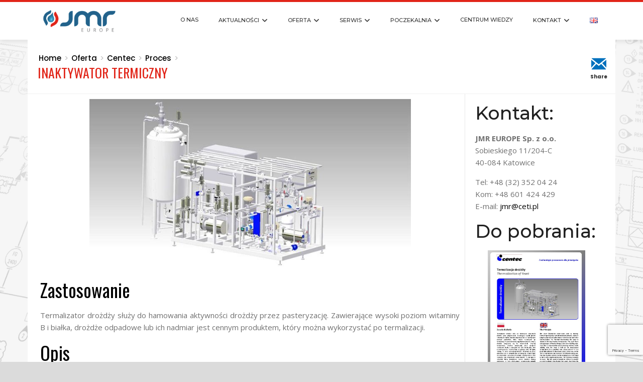

--- FILE ---
content_type: text/html; charset=UTF-8
request_url: http://jmreurope.eu/oferta/centec/proces/yeast-thermalizer/
body_size: 24590
content:
<!DOCTYPE html>
<html lang="pl-PL">
    <head>
        <meta charset="UTF-8">
        <meta name="viewport" content="width=device-width, initial-scale=1">
        <link rel="profile" href="http://gmpg.org/xfn/11">

        <title>Inaktywator termiczny &#8211; JMR Europe</title>
<script>(function(d, s, id){
				 var js, fjs = d.getElementsByTagName(s)[0];
				 if (d.getElementById(id)) {return;}
				 js = d.createElement(s); js.id = id;
				 js.src = "//connect.facebook.net/en_US/sdk.js#xfbml=1&version=v2.6";
				 fjs.parentNode.insertBefore(js, fjs);
			   }(document, 'script', 'facebook-jssdk'));</script><meta name='robots' content='max-image-preview:large' />
<link rel="alternate" href="http://jmreurope.eu/oferta/centec/proces/yeast-thermalizer/" hreflang="pl" />
<link rel="alternate" href="http://jmreurope.eu/en/yeast-thermolizer/" hreflang="en" />
<link rel='dns-prefetch' href='//w.sharethis.com' />
<link rel='dns-prefetch' href='//maps.googleapis.com' />
<link rel='dns-prefetch' href='//maxcdn.bootstrapcdn.com' />
<link rel='dns-prefetch' href='//fonts.googleapis.com' />
<link rel="alternate" type="application/rss+xml" title="JMR Europe &raquo; Kanał z wpisami" href="http://jmreurope.eu/feed/" />
<link rel="alternate" type="application/rss+xml" title="JMR Europe &raquo; Kanał z komentarzami" href="http://jmreurope.eu/comments/feed/" />
<script>
window._wpemojiSettings = {"baseUrl":"https:\/\/s.w.org\/images\/core\/emoji\/14.0.0\/72x72\/","ext":".png","svgUrl":"https:\/\/s.w.org\/images\/core\/emoji\/14.0.0\/svg\/","svgExt":".svg","source":{"concatemoji":"http:\/\/jmreurope.eu\/wp-includes\/js\/wp-emoji-release.min.js?ver=6.4.7"}};
/*! This file is auto-generated */
!function(i,n){var o,s,e;function c(e){try{var t={supportTests:e,timestamp:(new Date).valueOf()};sessionStorage.setItem(o,JSON.stringify(t))}catch(e){}}function p(e,t,n){e.clearRect(0,0,e.canvas.width,e.canvas.height),e.fillText(t,0,0);var t=new Uint32Array(e.getImageData(0,0,e.canvas.width,e.canvas.height).data),r=(e.clearRect(0,0,e.canvas.width,e.canvas.height),e.fillText(n,0,0),new Uint32Array(e.getImageData(0,0,e.canvas.width,e.canvas.height).data));return t.every(function(e,t){return e===r[t]})}function u(e,t,n){switch(t){case"flag":return n(e,"\ud83c\udff3\ufe0f\u200d\u26a7\ufe0f","\ud83c\udff3\ufe0f\u200b\u26a7\ufe0f")?!1:!n(e,"\ud83c\uddfa\ud83c\uddf3","\ud83c\uddfa\u200b\ud83c\uddf3")&&!n(e,"\ud83c\udff4\udb40\udc67\udb40\udc62\udb40\udc65\udb40\udc6e\udb40\udc67\udb40\udc7f","\ud83c\udff4\u200b\udb40\udc67\u200b\udb40\udc62\u200b\udb40\udc65\u200b\udb40\udc6e\u200b\udb40\udc67\u200b\udb40\udc7f");case"emoji":return!n(e,"\ud83e\udef1\ud83c\udffb\u200d\ud83e\udef2\ud83c\udfff","\ud83e\udef1\ud83c\udffb\u200b\ud83e\udef2\ud83c\udfff")}return!1}function f(e,t,n){var r="undefined"!=typeof WorkerGlobalScope&&self instanceof WorkerGlobalScope?new OffscreenCanvas(300,150):i.createElement("canvas"),a=r.getContext("2d",{willReadFrequently:!0}),o=(a.textBaseline="top",a.font="600 32px Arial",{});return e.forEach(function(e){o[e]=t(a,e,n)}),o}function t(e){var t=i.createElement("script");t.src=e,t.defer=!0,i.head.appendChild(t)}"undefined"!=typeof Promise&&(o="wpEmojiSettingsSupports",s=["flag","emoji"],n.supports={everything:!0,everythingExceptFlag:!0},e=new Promise(function(e){i.addEventListener("DOMContentLoaded",e,{once:!0})}),new Promise(function(t){var n=function(){try{var e=JSON.parse(sessionStorage.getItem(o));if("object"==typeof e&&"number"==typeof e.timestamp&&(new Date).valueOf()<e.timestamp+604800&&"object"==typeof e.supportTests)return e.supportTests}catch(e){}return null}();if(!n){if("undefined"!=typeof Worker&&"undefined"!=typeof OffscreenCanvas&&"undefined"!=typeof URL&&URL.createObjectURL&&"undefined"!=typeof Blob)try{var e="postMessage("+f.toString()+"("+[JSON.stringify(s),u.toString(),p.toString()].join(",")+"));",r=new Blob([e],{type:"text/javascript"}),a=new Worker(URL.createObjectURL(r),{name:"wpTestEmojiSupports"});return void(a.onmessage=function(e){c(n=e.data),a.terminate(),t(n)})}catch(e){}c(n=f(s,u,p))}t(n)}).then(function(e){for(var t in e)n.supports[t]=e[t],n.supports.everything=n.supports.everything&&n.supports[t],"flag"!==t&&(n.supports.everythingExceptFlag=n.supports.everythingExceptFlag&&n.supports[t]);n.supports.everythingExceptFlag=n.supports.everythingExceptFlag&&!n.supports.flag,n.DOMReady=!1,n.readyCallback=function(){n.DOMReady=!0}}).then(function(){return e}).then(function(){var e;n.supports.everything||(n.readyCallback(),(e=n.source||{}).concatemoji?t(e.concatemoji):e.wpemoji&&e.twemoji&&(t(e.twemoji),t(e.wpemoji)))}))}((window,document),window._wpemojiSettings);
</script>
<style id='wp-emoji-styles-inline-css'>

	img.wp-smiley, img.emoji {
		display: inline !important;
		border: none !important;
		box-shadow: none !important;
		height: 1em !important;
		width: 1em !important;
		margin: 0 0.07em !important;
		vertical-align: -0.1em !important;
		background: none !important;
		padding: 0 !important;
	}
</style>
<style id='classic-theme-styles-inline-css'>
/*! This file is auto-generated */
.wp-block-button__link{color:#fff;background-color:#32373c;border-radius:9999px;box-shadow:none;text-decoration:none;padding:calc(.667em + 2px) calc(1.333em + 2px);font-size:1.125em}.wp-block-file__button{background:#32373c;color:#fff;text-decoration:none}
</style>
<style id='global-styles-inline-css'>
body{--wp--preset--color--black: #000000;--wp--preset--color--cyan-bluish-gray: #abb8c3;--wp--preset--color--white: #ffffff;--wp--preset--color--pale-pink: #f78da7;--wp--preset--color--vivid-red: #cf2e2e;--wp--preset--color--luminous-vivid-orange: #ff6900;--wp--preset--color--luminous-vivid-amber: #fcb900;--wp--preset--color--light-green-cyan: #7bdcb5;--wp--preset--color--vivid-green-cyan: #00d084;--wp--preset--color--pale-cyan-blue: #8ed1fc;--wp--preset--color--vivid-cyan-blue: #0693e3;--wp--preset--color--vivid-purple: #9b51e0;--wp--preset--gradient--vivid-cyan-blue-to-vivid-purple: linear-gradient(135deg,rgba(6,147,227,1) 0%,rgb(155,81,224) 100%);--wp--preset--gradient--light-green-cyan-to-vivid-green-cyan: linear-gradient(135deg,rgb(122,220,180) 0%,rgb(0,208,130) 100%);--wp--preset--gradient--luminous-vivid-amber-to-luminous-vivid-orange: linear-gradient(135deg,rgba(252,185,0,1) 0%,rgba(255,105,0,1) 100%);--wp--preset--gradient--luminous-vivid-orange-to-vivid-red: linear-gradient(135deg,rgba(255,105,0,1) 0%,rgb(207,46,46) 100%);--wp--preset--gradient--very-light-gray-to-cyan-bluish-gray: linear-gradient(135deg,rgb(238,238,238) 0%,rgb(169,184,195) 100%);--wp--preset--gradient--cool-to-warm-spectrum: linear-gradient(135deg,rgb(74,234,220) 0%,rgb(151,120,209) 20%,rgb(207,42,186) 40%,rgb(238,44,130) 60%,rgb(251,105,98) 80%,rgb(254,248,76) 100%);--wp--preset--gradient--blush-light-purple: linear-gradient(135deg,rgb(255,206,236) 0%,rgb(152,150,240) 100%);--wp--preset--gradient--blush-bordeaux: linear-gradient(135deg,rgb(254,205,165) 0%,rgb(254,45,45) 50%,rgb(107,0,62) 100%);--wp--preset--gradient--luminous-dusk: linear-gradient(135deg,rgb(255,203,112) 0%,rgb(199,81,192) 50%,rgb(65,88,208) 100%);--wp--preset--gradient--pale-ocean: linear-gradient(135deg,rgb(255,245,203) 0%,rgb(182,227,212) 50%,rgb(51,167,181) 100%);--wp--preset--gradient--electric-grass: linear-gradient(135deg,rgb(202,248,128) 0%,rgb(113,206,126) 100%);--wp--preset--gradient--midnight: linear-gradient(135deg,rgb(2,3,129) 0%,rgb(40,116,252) 100%);--wp--preset--font-size--small: 13px;--wp--preset--font-size--medium: 20px;--wp--preset--font-size--large: 36px;--wp--preset--font-size--x-large: 42px;--wp--preset--spacing--20: 0.44rem;--wp--preset--spacing--30: 0.67rem;--wp--preset--spacing--40: 1rem;--wp--preset--spacing--50: 1.5rem;--wp--preset--spacing--60: 2.25rem;--wp--preset--spacing--70: 3.38rem;--wp--preset--spacing--80: 5.06rem;--wp--preset--shadow--natural: 6px 6px 9px rgba(0, 0, 0, 0.2);--wp--preset--shadow--deep: 12px 12px 50px rgba(0, 0, 0, 0.4);--wp--preset--shadow--sharp: 6px 6px 0px rgba(0, 0, 0, 0.2);--wp--preset--shadow--outlined: 6px 6px 0px -3px rgba(255, 255, 255, 1), 6px 6px rgba(0, 0, 0, 1);--wp--preset--shadow--crisp: 6px 6px 0px rgba(0, 0, 0, 1);}:where(.is-layout-flex){gap: 0.5em;}:where(.is-layout-grid){gap: 0.5em;}body .is-layout-flow > .alignleft{float: left;margin-inline-start: 0;margin-inline-end: 2em;}body .is-layout-flow > .alignright{float: right;margin-inline-start: 2em;margin-inline-end: 0;}body .is-layout-flow > .aligncenter{margin-left: auto !important;margin-right: auto !important;}body .is-layout-constrained > .alignleft{float: left;margin-inline-start: 0;margin-inline-end: 2em;}body .is-layout-constrained > .alignright{float: right;margin-inline-start: 2em;margin-inline-end: 0;}body .is-layout-constrained > .aligncenter{margin-left: auto !important;margin-right: auto !important;}body .is-layout-constrained > :where(:not(.alignleft):not(.alignright):not(.alignfull)){max-width: var(--wp--style--global--content-size);margin-left: auto !important;margin-right: auto !important;}body .is-layout-constrained > .alignwide{max-width: var(--wp--style--global--wide-size);}body .is-layout-flex{display: flex;}body .is-layout-flex{flex-wrap: wrap;align-items: center;}body .is-layout-flex > *{margin: 0;}body .is-layout-grid{display: grid;}body .is-layout-grid > *{margin: 0;}:where(.wp-block-columns.is-layout-flex){gap: 2em;}:where(.wp-block-columns.is-layout-grid){gap: 2em;}:where(.wp-block-post-template.is-layout-flex){gap: 1.25em;}:where(.wp-block-post-template.is-layout-grid){gap: 1.25em;}.has-black-color{color: var(--wp--preset--color--black) !important;}.has-cyan-bluish-gray-color{color: var(--wp--preset--color--cyan-bluish-gray) !important;}.has-white-color{color: var(--wp--preset--color--white) !important;}.has-pale-pink-color{color: var(--wp--preset--color--pale-pink) !important;}.has-vivid-red-color{color: var(--wp--preset--color--vivid-red) !important;}.has-luminous-vivid-orange-color{color: var(--wp--preset--color--luminous-vivid-orange) !important;}.has-luminous-vivid-amber-color{color: var(--wp--preset--color--luminous-vivid-amber) !important;}.has-light-green-cyan-color{color: var(--wp--preset--color--light-green-cyan) !important;}.has-vivid-green-cyan-color{color: var(--wp--preset--color--vivid-green-cyan) !important;}.has-pale-cyan-blue-color{color: var(--wp--preset--color--pale-cyan-blue) !important;}.has-vivid-cyan-blue-color{color: var(--wp--preset--color--vivid-cyan-blue) !important;}.has-vivid-purple-color{color: var(--wp--preset--color--vivid-purple) !important;}.has-black-background-color{background-color: var(--wp--preset--color--black) !important;}.has-cyan-bluish-gray-background-color{background-color: var(--wp--preset--color--cyan-bluish-gray) !important;}.has-white-background-color{background-color: var(--wp--preset--color--white) !important;}.has-pale-pink-background-color{background-color: var(--wp--preset--color--pale-pink) !important;}.has-vivid-red-background-color{background-color: var(--wp--preset--color--vivid-red) !important;}.has-luminous-vivid-orange-background-color{background-color: var(--wp--preset--color--luminous-vivid-orange) !important;}.has-luminous-vivid-amber-background-color{background-color: var(--wp--preset--color--luminous-vivid-amber) !important;}.has-light-green-cyan-background-color{background-color: var(--wp--preset--color--light-green-cyan) !important;}.has-vivid-green-cyan-background-color{background-color: var(--wp--preset--color--vivid-green-cyan) !important;}.has-pale-cyan-blue-background-color{background-color: var(--wp--preset--color--pale-cyan-blue) !important;}.has-vivid-cyan-blue-background-color{background-color: var(--wp--preset--color--vivid-cyan-blue) !important;}.has-vivid-purple-background-color{background-color: var(--wp--preset--color--vivid-purple) !important;}.has-black-border-color{border-color: var(--wp--preset--color--black) !important;}.has-cyan-bluish-gray-border-color{border-color: var(--wp--preset--color--cyan-bluish-gray) !important;}.has-white-border-color{border-color: var(--wp--preset--color--white) !important;}.has-pale-pink-border-color{border-color: var(--wp--preset--color--pale-pink) !important;}.has-vivid-red-border-color{border-color: var(--wp--preset--color--vivid-red) !important;}.has-luminous-vivid-orange-border-color{border-color: var(--wp--preset--color--luminous-vivid-orange) !important;}.has-luminous-vivid-amber-border-color{border-color: var(--wp--preset--color--luminous-vivid-amber) !important;}.has-light-green-cyan-border-color{border-color: var(--wp--preset--color--light-green-cyan) !important;}.has-vivid-green-cyan-border-color{border-color: var(--wp--preset--color--vivid-green-cyan) !important;}.has-pale-cyan-blue-border-color{border-color: var(--wp--preset--color--pale-cyan-blue) !important;}.has-vivid-cyan-blue-border-color{border-color: var(--wp--preset--color--vivid-cyan-blue) !important;}.has-vivid-purple-border-color{border-color: var(--wp--preset--color--vivid-purple) !important;}.has-vivid-cyan-blue-to-vivid-purple-gradient-background{background: var(--wp--preset--gradient--vivid-cyan-blue-to-vivid-purple) !important;}.has-light-green-cyan-to-vivid-green-cyan-gradient-background{background: var(--wp--preset--gradient--light-green-cyan-to-vivid-green-cyan) !important;}.has-luminous-vivid-amber-to-luminous-vivid-orange-gradient-background{background: var(--wp--preset--gradient--luminous-vivid-amber-to-luminous-vivid-orange) !important;}.has-luminous-vivid-orange-to-vivid-red-gradient-background{background: var(--wp--preset--gradient--luminous-vivid-orange-to-vivid-red) !important;}.has-very-light-gray-to-cyan-bluish-gray-gradient-background{background: var(--wp--preset--gradient--very-light-gray-to-cyan-bluish-gray) !important;}.has-cool-to-warm-spectrum-gradient-background{background: var(--wp--preset--gradient--cool-to-warm-spectrum) !important;}.has-blush-light-purple-gradient-background{background: var(--wp--preset--gradient--blush-light-purple) !important;}.has-blush-bordeaux-gradient-background{background: var(--wp--preset--gradient--blush-bordeaux) !important;}.has-luminous-dusk-gradient-background{background: var(--wp--preset--gradient--luminous-dusk) !important;}.has-pale-ocean-gradient-background{background: var(--wp--preset--gradient--pale-ocean) !important;}.has-electric-grass-gradient-background{background: var(--wp--preset--gradient--electric-grass) !important;}.has-midnight-gradient-background{background: var(--wp--preset--gradient--midnight) !important;}.has-small-font-size{font-size: var(--wp--preset--font-size--small) !important;}.has-medium-font-size{font-size: var(--wp--preset--font-size--medium) !important;}.has-large-font-size{font-size: var(--wp--preset--font-size--large) !important;}.has-x-large-font-size{font-size: var(--wp--preset--font-size--x-large) !important;}
.wp-block-navigation a:where(:not(.wp-element-button)){color: inherit;}
:where(.wp-block-post-template.is-layout-flex){gap: 1.25em;}:where(.wp-block-post-template.is-layout-grid){gap: 1.25em;}
:where(.wp-block-columns.is-layout-flex){gap: 2em;}:where(.wp-block-columns.is-layout-grid){gap: 2em;}
.wp-block-pullquote{font-size: 1.5em;line-height: 1.6;}
</style>
<link rel='stylesheet' id='contact-form-7-css' href='http://jmreurope.eu/wp-content/plugins/contact-form-7/includes/css/styles.css?ver=5.8.6' media='all' />
<link rel='stylesheet' id='plyr-css-css' href='http://jmreurope.eu/wp-content/plugins/easy-video-player/lib/plyr.css?ver=6.4.7' media='all' />
<link rel='stylesheet' id='fancybox-for-wp-css' href='http://jmreurope.eu/wp-content/plugins/fancybox-for-wordpress/assets/css/fancybox.css?ver=1.3.4' media='all' />
<link rel='stylesheet' id='nfe_styles-css' href='http://jmreurope.eu/wp-content/plugins/nfe/css/styles.css?ver=6.4.7' media='all' />
<link rel='stylesheet' id='simple-share-buttons-adder-font-awesome-css' href='//maxcdn.bootstrapcdn.com/font-awesome/4.3.0/css/font-awesome.min.css?ver=6.4.7' media='all' />
<link rel='stylesheet' id='ubermenu-montserrat-css' href='//fonts.googleapis.com/css?family=Montserrat%3A%2C300%2C400%2C700&#038;ver=6.4.7' media='all' />
<link rel='stylesheet' id='animate-css' href='http://jmreurope.eu/wp-content/themes/total/css/animate.css?ver=2.1.58' media='all' />
<link rel='stylesheet' id='fontawesome-6.4.2-css' href='http://jmreurope.eu/wp-content/themes/total/css/fontawesome-6.3.0.css?ver=2.1.58' media='all' />
<link rel='stylesheet' id='font-awesome-v4-shims-css' href='http://jmreurope.eu/wp-content/themes/total/css/v4-shims.css?ver=2.1.58' media='all' />
<link rel='stylesheet' id='owl-carousel-css' href='http://jmreurope.eu/wp-content/themes/total/css/owl.carousel.css?ver=2.1.58' media='all' />
<link rel='stylesheet' id='nivo-lightbox-css' href='http://jmreurope.eu/wp-content/themes/total/css/nivo-lightbox.css?ver=2.1.58' media='all' />
<link rel='stylesheet' id='total-style-css' href='http://jmreurope.eu/wp-content/themes/total/style.css?ver=2.1.58' media='all' />
<style id='total-style-inline-css'>
:root{--total-template-color:#e12519;--total-template-transparent-color:rgba(225,37,25,0.9);--total-sidebar-width:30%;--total-container-width:1170px;--total-fluid-container-width:80%;--total-container-padding:80px;--total-content-header-color:#000000;--total-content-text-color :#333333;--total-content-link-color :#000000;--total-content-link-hov-color :;--total-title-color :#333333;--total-tagline-color :#333333;--total-footer-bg-url:url(http://jmreurope.eu/wp-content/themes/total/images/footer-bg.jpg);--total-footer-bg-size:auto;--total-footer-bg-repeat:repeat;--total-footer-bg-position:center center;--total-footer-bg-attachment:scroll;--total-footer-bg-overlay:;--total-footer-bg-color:#222222;--total-top-footer-title-color:#EEEEEE;--total-top-footer-text-color:#EEEEEE;--total-footer-anchor-color:#EEEEEE;--total-bottom-footer-text-color:#EEEEEE;--total-bottom-footer-anchor-color:#EEEEEE}:root{}.ht-header{border-top:4px solid var(--total-template-color)}#ht-colophon{border-top:4px solid var(--total-template-color)}@media screen and (max-width:1170px){.ht-container,.elementor-section.elementor-section-boxed.elementor-section-stretched>.elementor-container,.elementor-template-full-width .elementor-section.elementor-section-boxed>.elementor-container{width:auto !important;padding-left:30px !important;padding-right:30px !important} body.ht-boxed #ht-page{width:95% !important} .ht-slide-caption{width:80% !important}}
</style>
<link rel='stylesheet' id='total-fonts-css' href='https://fonts.googleapis.com/css?family=Poppins%3A100%2C100i%2C200%2C200i%2C300%2C300i%2C400%2C400i%2C500%2C500i%2C600%2C600i%2C700%2C700i%2C800%2C800i%2C900%2C900i%7COswald%3A200%2C300%2C400%2C500%2C600%2C700&#038;subset=latin%2Clatin-ext&#038;display=swap' media='all' />
<link rel='stylesheet' id='fancybox-css' href='http://jmreurope.eu/wp-content/plugins/easy-fancybox/fancybox/1.5.4/jquery.fancybox.min.css?ver=6.4.7' media='screen' />
<link rel='stylesheet' id='tablepress-default-css' href='http://jmreurope.eu/wp-content/plugins/tablepress/css/build/default.css?ver=2.2.5' media='all' />
<link rel='stylesheet' id='elementor-icons-css' href='http://jmreurope.eu/wp-content/plugins/elementor/assets/lib/eicons/css/elementor-icons.min.css?ver=5.27.0' media='all' />
<link rel='stylesheet' id='elementor-frontend-css' href='http://jmreurope.eu/wp-content/plugins/elementor/assets/css/frontend.min.css?ver=3.19.0' media='all' />
<link rel='stylesheet' id='swiper-css' href='http://jmreurope.eu/wp-content/plugins/elementor/assets/lib/swiper/css/swiper.min.css?ver=5.3.6' media='all' />
<link rel='stylesheet' id='elementor-post-6967-css' href='http://jmreurope.eu/wp-content/uploads/elementor/css/post-6967.css?ver=1706966998' media='all' />
<link rel='stylesheet' id='font-awesome-5-all-css' href='http://jmreurope.eu/wp-content/plugins/elementor/assets/lib/font-awesome/css/all.min.css?ver=3.19.0' media='all' />
<link rel='stylesheet' id='font-awesome-4-shim-css' href='http://jmreurope.eu/wp-content/plugins/elementor/assets/lib/font-awesome/css/v4-shims.min.css?ver=3.19.0' media='all' />
<link rel='stylesheet' id='elementor-global-css' href='http://jmreurope.eu/wp-content/uploads/elementor/css/global.css?ver=1706966999' media='all' />
<link rel='stylesheet' id='elementor-post-1891-css' href='http://jmreurope.eu/wp-content/uploads/elementor/css/post-1891.css?ver=1707068316' media='all' />
<link rel='stylesheet' id='ubermenu-css' href='http://jmreurope.eu/wp-content/plugins/ubermenu/pro/assets/css/ubermenu.min.css?ver=3.5' media='all' />
<link rel='stylesheet' id='ubermenu-deepsky-css' href='http://jmreurope.eu/wp-content/plugins/ubermenu/pro/assets/css/skins/deepsky.css?ver=6.4.7' media='all' />
<link rel='stylesheet' id='ubermenu-font-awesome-all-css' href='http://jmreurope.eu/wp-content/plugins/ubermenu/assets/fontawesome/css/all.min.css?ver=6.4.7' media='all' />
<link rel='stylesheet' id='google-fonts-1-css' href='https://fonts.googleapis.com/css?family=Montserrat%3A100%2C100italic%2C200%2C200italic%2C300%2C300italic%2C400%2C400italic%2C500%2C500italic%2C600%2C600italic%2C700%2C700italic%2C800%2C800italic%2C900%2C900italic%7COpen+Sans%3A100%2C100italic%2C200%2C200italic%2C300%2C300italic%2C400%2C400italic%2C500%2C500italic%2C600%2C600italic%2C700%2C700italic%2C800%2C800italic%2C900%2C900italic%7CPT+Sans%3A100%2C100italic%2C200%2C200italic%2C300%2C300italic%2C400%2C400italic%2C500%2C500italic%2C600%2C600italic%2C700%2C700italic%2C800%2C800italic%2C900%2C900italic&#038;display=auto&#038;subset=latin-ext&#038;ver=6.4.7' media='all' />
<link rel="preconnect" href="https://fonts.gstatic.com/" crossorigin><script id="plyr-js-js-extra">
var easy_video_player = {"plyr_iconUrl":"http:\/\/jmreurope.eu\/wp-content\/plugins\/easy-video-player\/lib\/plyr.svg","plyr_blankVideo":"http:\/\/jmreurope.eu\/wp-content\/plugins\/easy-video-player\/lib\/blank.mp4"};
</script>
<script src="http://jmreurope.eu/wp-content/plugins/easy-video-player/lib/plyr.js?ver=6.4.7" id="plyr-js-js"></script>
<script src="http://jmreurope.eu/wp-includes/js/jquery/jquery.min.js?ver=3.7.1" id="jquery-core-js"></script>
<script src="http://jmreurope.eu/wp-includes/js/jquery/jquery-migrate.min.js?ver=3.4.1" id="jquery-migrate-js"></script>
<script src="http://jmreurope.eu/wp-content/plugins/fancybox-for-wordpress/assets/js/jquery.fancybox.js?ver=1.3.4" id="fancybox-for-wp-js"></script>
<script id='st_insights_js' src="http://w.sharethis.com/button/st_insights.js?publisher=4d48b7c5-0ae3-43d4-bfbe-3ff8c17a8ae6&amp;product=simpleshare" id="ssba-sharethis-js"></script>
<script src="http://jmreurope.eu/wp-includes/js/imagesloaded.min.js?ver=5.0.0" id="imagesloaded-js"></script>
<script src="http://jmreurope.eu/wp-content/themes/total/js/jquery.stellar.js?ver=2.1.58" id="jquery-stellar-js"></script>
<script src="http://jmreurope.eu/wp-content/plugins/elementor/assets/lib/font-awesome/js/v4-shims.min.js?ver=3.19.0" id="font-awesome-4-shim-js"></script>
<link rel="https://api.w.org/" href="http://jmreurope.eu/wp-json/" /><link rel="alternate" type="application/json" href="http://jmreurope.eu/wp-json/wp/v2/pages/1891" /><link rel="EditURI" type="application/rsd+xml" title="RSD" href="http://jmreurope.eu/xmlrpc.php?rsd" />
<meta name="generator" content="WordPress 6.4.7" />
<link rel="canonical" href="http://jmreurope.eu/oferta/centec/proces/yeast-thermalizer/" />
<link rel='shortlink' href='http://jmreurope.eu/?p=1891' />
<link rel="alternate" type="application/json+oembed" href="http://jmreurope.eu/wp-json/oembed/1.0/embed?url=http%3A%2F%2Fjmreurope.eu%2Foferta%2Fcentec%2Fproces%2Fyeast-thermalizer%2F" />
<link rel="alternate" type="text/xml+oembed" href="http://jmreurope.eu/wp-json/oembed/1.0/embed?url=http%3A%2F%2Fjmreurope.eu%2Foferta%2Fcentec%2Fproces%2Fyeast-thermalizer%2F&#038;format=xml" />

<!-- Fancybox for WordPress v3.3.3 -->
<style type="text/css">
	.fancybox-slide--image .fancybox-content{background-color: #FFFFFF}div.fancybox-caption{display:none !important;}
	
	img.fancybox-image{border-width:10px;border-color:#FFFFFF;border-style:solid;}
	div.fancybox-bg{background-color:rgba(102,102,102,0.3);opacity:1 !important;}div.fancybox-content{border-color:#FFFFFF}
	div#fancybox-title{background-color:#FFFFFF}
	div.fancybox-content{background-color:#FFFFFF}
	div#fancybox-title-inside{color:#333333}
	
	
	
	div.fancybox-caption p.caption-title{display:inline-block}
	div.fancybox-caption p.caption-title{font-size:14px}
	div.fancybox-caption p.caption-title{color:#333333}
	div.fancybox-caption {color:#333333}div.fancybox-caption p.caption-title {background:#fff; width:auto;padding:10px 30px;}div.fancybox-content p.caption-title{color:#333333;margin: 0;padding: 5px 0;}body.fancybox-active .fancybox-container .fancybox-stage .fancybox-content .fancybox-close-small{display:block;}
</style><script type="text/javascript">
	jQuery(function () {

		var mobileOnly = false;
		
		if (mobileOnly) {
			return;
		}

		jQuery.fn.getTitle = function () { // Copy the title of every IMG tag and add it to its parent A so that fancybox can show titles
			var arr = jQuery("a[data-fancybox]");
									jQuery.each(arr, function() {
										var title = jQuery(this).children("img").attr("title");
										 var caption = jQuery(this).next("figcaption").html();
                                        if(caption && title){jQuery(this).attr("title",title+" " + caption)}else if(title){ jQuery(this).attr("title",title);}else if(caption){jQuery(this).attr("title",caption);}
									});			}

		// Supported file extensions

				var thumbnails = jQuery("a:has(img)").not(".nolightbox").not('.envira-gallery-link').not('.ngg-simplelightbox').filter(function () {
			return /\.(jpe?g|png|gif|mp4|webp|bmp|pdf)(\?[^/]*)*$/i.test(jQuery(this).attr('href'))
		});
		

		// Add data-type iframe for links that are not images or videos.
		var iframeLinks = jQuery('.fancyboxforwp').filter(function () {
			return !/\.(jpe?g|png|gif|mp4|webp|bmp|pdf)(\?[^/]*)*$/i.test(jQuery(this).attr('href'))
		}).filter(function () {
			return !/vimeo|youtube/i.test(jQuery(this).attr('href'))
		});
		iframeLinks.attr({"data-type": "iframe"}).getTitle();

		
		var gallery_block;
		if (jQuery('ul.wp-block-gallery').length) {
			var gallery_block = jQuery('ul.wp-block-gallery');
		} else if (jQuery('ul.blocks-gallery-grid')) {
			var gallery_block = jQuery('ul.blocks-gallery-grid');
		}
		gallery_block.each(function () {
			jQuery(this).find(thumbnails).addClass("fancyboxforwp").attr("data-fancybox", "gallery" + gallery_block.index(this)).attr("rel", "fancybox" + gallery_block.index(this)).getTitle();

			jQuery(this).find(iframeLinks).attr({"data-fancybox": "gallery" + gallery_block.index(this)}).attr("rel", "fancybox" + gallery_block.index(this)).getTitle();

		});
		
		// Call fancybox and apply it on any link with a rel atribute that starts with "fancybox", with the options set on the admin panel
		jQuery("a.fancyboxforwp").fancyboxforwp({
			loop: false,
			smallBtn: true,
			zoomOpacity: "auto",
			animationEffect: "fade",
			animationDuration: 500,
			transitionEffect: "fade",
			transitionDuration: "300",
			overlayShow: true,
			overlayOpacity: "0.3",
			titleShow: true,
			titlePosition: "inside",
			keyboard: true,
			showCloseButton: true,
			arrows: true,
			clickContent:false,
			clickSlide: "close",
			mobile: {
				clickContent: function (current, event) {
					return current.type === "image" ? "toggleControls" : false;
				},
				clickSlide: function (current, event) {
					return current.type === "image" ? "close" : "close";
				},
			},
			wheel: false,
			toolbar: true,
			preventCaptionOverlap: true,
			onInit: function() { },			onDeactivate
	: function() { },		beforeClose: function() { },			afterShow: function(instance) { jQuery( ".fancybox-image" ).on("click", function( ){ ( instance.isScaledDown() ) ? instance.scaleToActual() : instance.scaleToFit() }) },				afterClose: function() { },					caption : function( instance, item ) {var title ="";if("undefined" != typeof jQuery(this).context ){var title = jQuery(this).context.title;} else { var title = ("undefined" != typeof jQuery(this).attr("title")) ? jQuery(this).attr("title") : false;}var caption = jQuery(this).data('caption') || '';if ( item.type === 'image' && title.length ) {caption = (caption.length ? caption + '<br />' : '') + '<p class="caption-title">'+title+'</p>' ;}return caption;},
		afterLoad : function( instance, current ) {current.$content.append('<div class=\"fancybox-custom-caption inside-caption\" style=\" position: absolute;left:0;right:0;color:#000;margin:0 auto;bottom:0;text-align:center;background-color:#FFFFFF \">' + current.opts.caption + '</div>');},
			})
		;

		/* Extra Calls */jQuery(document).ready(function() {
 jQuery(".word").fancybox({
  'width': '100%',
'height': '100%',
  'type': 'iframe'
 });
});

	})
</script>
<!-- END Fancybox for WordPress -->
<style id="ubermenu-custom-generated-css">
/** Font Awesome 4 Compatibility **/
.fa{font-style:normal;font-variant:normal;font-weight:normal;font-family:FontAwesome;}

/** UberMenu Custom Menu Styles (Customizer) **/
/* main */
 .ubermenu-main { max-width:1270px; background:#ffffff; }
 .ubermenu-main .ubermenu-item.ubermenu-active > .ubermenu-submenu-drop.ubermenu-submenu-type-mega { overflow:visible; }
 .ubermenu.ubermenu-main { background:none; border:none; box-shadow:none; }
 .ubermenu.ubermenu-main .ubermenu-item-level-0 > .ubermenu-target { border:none; box-shadow:none; }
 .ubermenu.ubermenu-main.ubermenu-horizontal .ubermenu-submenu-drop.ubermenu-submenu-align-left_edge_bar, .ubermenu.ubermenu-main.ubermenu-horizontal .ubermenu-submenu-drop.ubermenu-submenu-align-full_width { left:0; }
 .ubermenu.ubermenu-main.ubermenu-horizontal .ubermenu-item-level-0.ubermenu-active > .ubermenu-submenu-drop, .ubermenu.ubermenu-main.ubermenu-horizontal:not(.ubermenu-transition-shift) .ubermenu-item-level-0 > .ubermenu-submenu-drop { margin-top:0; }
 .ubermenu-main .ubermenu-item-level-0 > .ubermenu-target { font-size:11px; text-transform:uppercase; color:#4f4f4f; }
 .ubermenu-main .ubermenu-nav .ubermenu-item.ubermenu-item-level-0 > .ubermenu-target { font-weight:500; }
 .ubermenu.ubermenu-main .ubermenu-item-level-0:hover > .ubermenu-target, .ubermenu-main .ubermenu-item-level-0.ubermenu-active > .ubermenu-target { background:#e12519; }
 .ubermenu.ubermenu-main .ubermenu-item-normal > .ubermenu-target:hover, .ubermenu.ubermenu-main .ubermenu-item-normal.ubermenu-active > .ubermenu-target { background-color:#dbdbdb; }
 .ubermenu-main, .ubermenu-main .ubermenu-target, .ubermenu-main .ubermenu-nav .ubermenu-item-level-0 .ubermenu-target, .ubermenu-main div, .ubermenu-main p, .ubermenu-main input { font-family:'Montserrat', sans-serif; }


/* Status: Loaded from Transient */

</style><meta name="generator" content="Elementor 3.19.0; features: e_optimized_assets_loading, additional_custom_breakpoints, block_editor_assets_optimize, e_image_loading_optimization; settings: css_print_method-external, google_font-enabled, font_display-auto">
<style id="custom-background-css">
body.custom-background { background-color: #dbdbdb; background-image: url("http://jmreurope.eu/wp-content/uploads/2017/11/pandid2.jpg"); background-position: center top; background-size: contain; background-repeat: no-repeat; background-attachment: fixed; }
</style>
	<link rel="icon" href="http://jmreurope.eu/wp-content/uploads/2021/04/cropped-ms-icon-310x310-1-32x32.png" sizes="32x32" />
<link rel="icon" href="http://jmreurope.eu/wp-content/uploads/2021/04/cropped-ms-icon-310x310-1-192x192.png" sizes="192x192" />
<link rel="apple-touch-icon" href="http://jmreurope.eu/wp-content/uploads/2021/04/cropped-ms-icon-310x310-1-180x180.png" />
<meta name="msapplication-TileImage" content="http://jmreurope.eu/wp-content/uploads/2021/04/cropped-ms-icon-310x310-1-270x270.png" />
		<style id="wp-custom-css">
			/*
Tutaj możesz dodać własny CSS.

Naciśnij ikonkę pomocy, żeby dowiedzieć się więcej.
*/
#menu-menu-glowne a {
	font-size: 11px;
	font-family: "Montserrat";
	font-weight: 500;
}

.menu-item-has-children {
	margin-top: -1px;
}

#menu-menu-glowne ul {
	padding: px;
	border-top: none;
	margin-left: 0px;
}

#menu-menu-glowne a:hover {
	font-size: 11px;
	font-family: "Montserrat";
	font-weight: 500;
	color: #fafafa;
}

#menu-menu-glowne ul.sub-menu li a{
	font-size: 12px;
	font-family: "Montserrat";	
	font-weight: 400;
}

#menu-menu-glowne ul.sub-menu > li:hover > a {
	background: #aeaeae;
}

body,
button,
input,
select,
textarea {
font-size: 15px;
}

.blog .site-main {
padding-top: 20px;
}

.home .ht-main-header { display: none; }

.ht-main-header {
margin: 0px auto;
padding: 25px 0 25px;
max-width: 1170px;
border-bottom: 1px solid #f1f1f1;
background: #ffffff;
}

#ht-site-branding {
		padding-left: 30px;
	width: 15%;
}

#ht-masthead {
    border-top-width: 2px;
}

.ubermenu-sub-indicators .ubermenu-has-submenu-drop>.ubermenu-target>.ubermenu-sub-indicator {
				font-size: 16px;
			    position: absolute;
			    right: 8px;
			    top: 45%;
			    margin-top: -6px!important;
}

.ubermenu-sub-indicators .ubermenu-tabs-group .ubermenu-has-submenu-drop>.ubermenu-target>.ubermenu-sub-indicator {
		position: absolute;
    right: 10px;
    top: 50%;
    margin-top: -6px;
	  font-size: 11px;
}

.ubermenu.ubermenu-main .ubermenu-item-level-0 > .ubermenu-target {
	padding-left:20px!important;
}

.ht-main-header .ht-container {
background: #ffffff;
}

#ht-site-navigation {
padding-right: 20px;
}

.ht-container {
position: relative;
}

.ht-main-title {
display: block;
position: relative;
font-size: 26px;
padding-left: 20px;
margin: 0px;
color: #e12519;
}

#total-breadcrumbs {
padding-left: 22px;
text-align: left;
color: #0071bd;
color: #dadada;
	width: 100%;
}

#total-breadcrumbs .current { display: none;}

#total-breadcrumbs a {
color: #0071bd;
font-weight: 700;
}


#ht-content > .ht-container {
background: #ffffff;
}

#ht-colophon.ht-site-footer {
margin-top: 0px;
}

#ht-top-footer {
padding-top: 15px;
padding-bottom: 0px;
font-size: 14px;
}

.entry-footer {
padding-left: 20px;
}

#secondary {
margin-top: 20px;
}

.oferta IMG {
margin: 10px;
}

.pdf-list UL {
list-style: none;
}

.pdf-list LI {
 border-bottom: 1px solid #ddd;
}

#ht-content > .ht-container{
	min-height: 70%;
    min-height: -webkit-calc(100vh - 600px);
    min-height: -moz-calc(100vh - 600px);
    min-height: calc(100vh - 492px);
}

#ht-colophon {
    border-top: none; 
	width: 100%;
}

.ht-footer {
padding: 0px 20px 0px 20px;
}

#ht-bottom-footer {
padding: 5px 0px;
font-size: 12px;
}

.itxsl-slider-wrap {
padding-top: 94px;
height: 242px;
}
.itxsl-slider {
max-width: 1170px;
margin: 0 auto;
height: 242px;
}

.itxsl-slide-text {
display: none!important;
}

.itxsl-slide .itxsl-slide-background {
background-size: contain;
}

#soliloquy-container-724 {
margin: 0 auto;
}

.soliloquy-container .soliloquy-prev, .soliloquy-container .soliloquy-next {
background-color: rgba(0, 0, 0, 0.2)!important;
}

.oferta {
margin: 0px auto;
width: 80%;
}

body.custom-background {
	background-size: cover;
    background-attachment: fixed!important;
}

ul.languages {
float: right;
}

ul.languages IMG {
    padding-bottom: 5px
}

.oferta-plik {
	width: auto;
}

.oferta-plik span {
	max-width: none;
	width: 70%;
}

.wp-embed-footer {
	display: none!important;
}

.contenttable TR {
	border-bottom: 1px solid black;
}

.ht-container {
	position:relative;
}

.entry-header .entry-title a {
	font-weight: bold;
}

.pdf-thumbnail img {
	border: 1px solid #999
}

.ubermenu.ubermenu-main {
    padding-left: 80px;
}

.menu-cell-3 {
	width:33%; 
	padding: 20px; 
	text-align: center;
	vertical-align: top;
}

.menu-cell-4 {
	width:25%; 
	padding: 20px; 
	text-align: center;
	vertical-align: top;
}

.menu-cell A {
	display:block; 
	margin: 20px auto; 
	text-align: center; 
}

.menu-cell IMG {
	height: 50px;
	width: auto;
}

.menu-podpis {
	text-align: center;
}

.IN-widget {
	float: right;
	margin: 0px 0px 20px 0px;
	display: block!important;
	opacity: 0.95;
}

.linkedin-kontakt .IN-widget {
	float: none;
	margin: 10px;
	display: block!important;	
}

.IN-widget:hover {	
	opacity: 1;
}

.ssba-classic-2 {
	width: auto!important;
}

.share-buttons-container .IN-widget{
	display: inline!important;
	float: none;
	margin: 4px;
}

span.wpcf7-list-item { display: block; }

.breadcrumbs {
padding-left: 22px;
text-align: left;
color: #0071bd;
color: #bababa;
width: 100%;
}

.breadcrumbs .trail-end { display: none;}

.breadcrumb-trail ul li:after {
	content: ">";
}

.breadcrumbs a {
font-weight: 500;
}


.menu-item-has-children .ht-dropdown:after {
    content: '\f107';
    font-family: FontAwesome;
    font-size: 1.2em;
}

.single-entry-meta {
	padding-left: 25px;
	padding-top: 20px;
	margin-bottom: 20px;
	font-weight: normal;
}


.ht-post-info {
	width: 80px;
	float: left;
	text-align: right;
	font-family: 'Oswald', sans-serif;
}
#ht-masthead {
    border-top-width: 2px;
}


.share-buttons-container {
	position: absolute;
	right: 0px;
	top: 0px;
	margin-right: 10px;
}		</style>
		    </head>

    <body class="page-template-default page page-id-1891 page-child parent-pageid-2089 custom-background wp-custom-logo wp-embed-responsive group-blog ht-wide ht_no_sidebar ht-titlebar-enabled ht-sticky-header elementor-default elementor-kit-6967 elementor-page elementor-page-1891">
        <div id="ht-page"><a class="skip-link screen-reader-text" href="#ht-content">Skip to content</a>        <header id="ht-masthead" class="ht-site-header">
            <div class="ht-header">
                <div class="ht-container">
                    <div id="ht-site-branding">
                        <a href="http://jmreurope.eu/" class="custom-logo-link" rel="home"><img fetchpriority="high" width="414" height="128" src="http://jmreurope.eu/wp-content/uploads/2017/10/Logo-JMR-2.png" class="custom-logo" alt="JMR Europe" decoding="async" srcset="http://jmreurope.eu/wp-content/uploads/2017/10/Logo-JMR-2.png 414w, http://jmreurope.eu/wp-content/uploads/2017/10/Logo-JMR-2-300x93.png 300w" sizes="(max-width: 414px) 100vw, 414px" /></a>                    </div>

                    <nav id="ht-site-navigation" class="ht-main-navigation">
                                <a href="#" class="toggle-bar"><span></span></a>
        <div class="ht-menu ht-clearfix"><ul id="menu-menu-glowne" class="ht-clearfix"><li id="menu-item-118" class="menu-item menu-item-type-post_type menu-item-object-page menu-item-118"><a href="http://jmreurope.eu/o-nas/" data-ps2id-api="true">O nas</a></li>
<li id="menu-item-6126" class="menu-item menu-item-type-custom menu-item-object-custom menu-item-has-children menu-item-6126"><a href="#" data-ps2id-api="true">Aktualności</a>
<ul class="sub-menu">
	<li id="menu-item-4788" class="menu-item menu-item-type-taxonomy menu-item-object-category menu-item-4788"><a href="http://jmreurope.eu/category/aktualnosci/" data-ps2id-api="true">Aktualności</a></li>
	<li id="menu-item-4494" class="menu-item menu-item-type-taxonomy menu-item-object-category menu-item-4494"><a href="http://jmreurope.eu/category/prasa/" data-ps2id-api="true">Prasa o nas</a></li>
</ul>
</li>
<li id="menu-item-120" class="menu-item menu-item-type-post_type menu-item-object-page current-page-ancestor menu-item-has-children menu-item-120"><a href="http://jmreurope.eu/oferta/" data-ps2id-api="true">Oferta</a>
<ul class="sub-menu">
	<li id="menu-item-2174" class="menu-item menu-item-type-post_type menu-item-object-page menu-item-has-children menu-item-2174"><a href="http://jmreurope.eu/o-firmie-centec/" data-ps2id-api="true">Centec</a>
	<ul class="sub-menu">
		<li id="menu-item-2132" class="menu-item menu-item-type-post_type menu-item-object-page menu-item-2132"><a href="http://jmreurope.eu/oferta/centec/browarnictwo/" data-ps2id-api="true">Browarnictwo</a></li>
		<li id="menu-item-2115" class="menu-item menu-item-type-post_type menu-item-object-page menu-item-2115"><a href="http://jmreurope.eu/oferta/centec/napoje-gazowane/" data-ps2id-api="true">Napoje gazowane</a></li>
		<li id="menu-item-2111" class="menu-item menu-item-type-post_type menu-item-object-page menu-item-2111"><a href="http://jmreurope.eu/oferta/centec/wino-cydr-i-alkohole/" data-ps2id-api="true">Wino, cydr i alkohole</a></li>
		<li id="menu-item-2125" class="menu-item menu-item-type-post_type menu-item-object-page menu-item-2125"><a href="http://jmreurope.eu/oferta/centec/zywnosc-2/" data-ps2id-api="true">Żywność</a></li>
		<li id="menu-item-2117" class="menu-item menu-item-type-post_type menu-item-object-page menu-item-2117"><a href="http://jmreurope.eu/oferta/centec/farmacja-2/" data-ps2id-api="true">Farmacja</a></li>
		<li id="menu-item-2120" class="menu-item menu-item-type-post_type menu-item-object-page menu-item-2120"><a href="http://jmreurope.eu/oferta/centec/chemia-2/" data-ps2id-api="true">Chemia</a></li>
		<li id="menu-item-2119" class="menu-item menu-item-type-post_type menu-item-object-page menu-item-2119"><a href="http://jmreurope.eu/oferta/centec/elektronika-2/" data-ps2id-api="true">Elektronika</a></li>
		<li id="menu-item-2133" class="menu-item menu-item-type-post_type menu-item-object-page menu-item-2133"><a href="http://jmreurope.eu/oferta/centec/energetyka/" data-ps2id-api="true">Energetyka</a></li>
		<li id="menu-item-2118" class="menu-item menu-item-type-post_type menu-item-object-page menu-item-2118"><a href="http://jmreurope.eu/oferta/centec/petrochemia-2/" data-ps2id-api="true">Petrochemia</a></li>
		<li id="menu-item-6190" class="menu-item menu-item-type-post_type menu-item-object-page menu-item-6190"><a href="http://jmreurope.eu/oferta/centec/oszczedny-kociol-parowy/" data-ps2id-api="true">Oszczędny kocioł parowy</a></li>
		<li id="menu-item-7081" class="menu-item menu-item-type-post_type menu-item-object-page menu-item-7081"><a href="http://jmreurope.eu/oferta/centec/oxytrans-tr-odgazowywanie-wody/" data-ps2id-api="true">OXYTRANS TR – Odgazowywanie wody</a></li>
		<li id="menu-item-2045" class="menu-item menu-item-type-post_type menu-item-object-page menu-item-2045"><a href="http://jmreurope.eu/o-firmie-centec/" data-ps2id-api="true">Historia Centec</a></li>
	</ul>
</li>
	<li id="menu-item-229" class="menu-item menu-item-type-post_type menu-item-object-page menu-item-has-children menu-item-229"><a href="http://jmreurope.eu/oferta/schmidt/" data-ps2id-api="true">Schmidt</a>
	<ul class="sub-menu">
		<li id="menu-item-5055" class="menu-item menu-item-type-custom menu-item-object-custom menu-item-has-children menu-item-5055"><a href="#" data-ps2id-api="true">Przemysł</a>
		<ul class="sub-menu">
			<li id="menu-item-5053" class="menu-item menu-item-type-post_type menu-item-object-page menu-item-5053"><a href="http://jmreurope.eu/oferta/schmidt/zastosowania/przemysl/automotive-industry/" data-ps2id-api="true">Motoryzacja i Silniki</a></li>
			<li id="menu-item-5072" class="menu-item menu-item-type-post_type menu-item-object-page menu-item-5072"><a href="http://jmreurope.eu/oferta/schmidt/zastosowania/przemysl/obrobka-metali/" data-ps2id-api="true">Przemysl stalowy</a></li>
			<li id="menu-item-5054" class="menu-item menu-item-type-post_type menu-item-object-page menu-item-5054"><a href="http://jmreurope.eu/oferta/schmidt/zastosowania/przemysl/obrobka-powierzchni/" data-ps2id-api="true">Obróbka powierzchni</a></li>
			<li id="menu-item-5056" class="menu-item menu-item-type-post_type menu-item-object-page menu-item-5056"><a href="http://jmreurope.eu/oferta/schmidt/zastosowania/przemysl/zastosowania-morskie/" data-ps2id-api="true">Zastosowania Morskie</a></li>
			<li id="menu-item-5061" class="menu-item menu-item-type-post_type menu-item-object-page menu-item-5061"><a href="http://jmreurope.eu/oferta/schmidt/zastosowania/przemysl/obrobka-metali-2/" data-ps2id-api="true">Obróbka metali</a></li>
			<li id="menu-item-5062" class="menu-item menu-item-type-post_type menu-item-object-page menu-item-5062"><a href="http://jmreurope.eu/oferta/schmidt/zastosowania/przemysl/instalacje-przemyslowe-i-maszyny/" data-ps2id-api="true">Instalacje przemysłowe i maszyny</a></li>
			<li id="menu-item-5063" class="menu-item menu-item-type-post_type menu-item-object-page menu-item-5063"><a href="http://jmreurope.eu/oferta/schmidt/zastosowania/przemysl/przemysl-celulozowo-papierniczy/" data-ps2id-api="true">Przemysł Celulozowo-Papierniczy</a></li>
		</ul>
</li>
		<li id="menu-item-5073" class="menu-item menu-item-type-custom menu-item-object-custom menu-item-has-children menu-item-5073"><a href="#" data-ps2id-api="true">Przemysł chemiczny</a>
		<ul class="sub-menu">
			<li id="menu-item-5066" class="menu-item menu-item-type-post_type menu-item-object-page menu-item-5066"><a href="http://jmreurope.eu/oferta/schmidt/zastosowania/przemysl-chemiczny-2/przemysl-chemiczny/" data-ps2id-api="true">Przemysł Chemiczny</a></li>
			<li id="menu-item-5067" class="menu-item menu-item-type-post_type menu-item-object-page menu-item-5067"><a href="http://jmreurope.eu/oferta/schmidt/zastosowania/przemysl-chemiczny-2/petrochemia/" data-ps2id-api="true">Petrochemia</a></li>
			<li id="menu-item-5065" class="menu-item menu-item-type-post_type menu-item-object-page menu-item-5065"><a href="http://jmreurope.eu/oferta/schmidt/zastosowania/przemysl-chemiczny-2/przemysl-farmeceutyczny-i-kosmetyczny/" data-ps2id-api="true">Przemysł Farmeceutyczny i Kosmetyczny</a></li>
		</ul>
</li>
		<li id="menu-item-5074" class="menu-item menu-item-type-custom menu-item-object-custom menu-item-has-children menu-item-5074"><a href="#" data-ps2id-api="true">Wytwarzanie energii</a>
		<ul class="sub-menu">
			<li id="menu-item-5071" class="menu-item menu-item-type-post_type menu-item-object-page menu-item-5071"><a href="http://jmreurope.eu/oferta/schmidt/zastosowania/wytwarzanie-energii/alternatywne-zrodla-energii/" data-ps2id-api="true">Energia Alternatywna</a></li>
			<li id="menu-item-5048" class="menu-item menu-item-type-post_type menu-item-object-page menu-item-5048"><a href="http://jmreurope.eu/oferta/schmidt/zastosowania/wytwarzanie-energii/elektrownie-stacjonarne/" data-ps2id-api="true">Elektrownie Stacjonarne</a></li>
			<li id="menu-item-5075" class="menu-item menu-item-type-post_type menu-item-object-page menu-item-5075"><a href="http://jmreurope.eu/oferta/schmidt/zastosowania/wytwarzanie-energii/ogrzewanie-wentylacja-klimatyzacja-hvac-instalacje-techniczne-w-budynkach/" data-ps2id-api="true">HVAC</a></li>
			<li id="menu-item-5076" class="menu-item menu-item-type-post_type menu-item-object-page menu-item-5076"><a href="http://jmreurope.eu/oferta/schmidt/zastosowania/wytwarzanie-energii/cieplo-dla-sieci-cieplowniczej/" data-ps2id-api="true">Ciepłownictwo</a></li>
			<li id="menu-item-5045" class="menu-item menu-item-type-post_type menu-item-object-page menu-item-5045"><a href="http://jmreurope.eu/oferta/schmidt/zastosowania/wytwarzanie-energii/chlodnictwo/" data-ps2id-api="true">Chłodnictwo</a></li>
			<li id="menu-item-5077" class="menu-item menu-item-type-post_type menu-item-object-page menu-item-5077"><a href="http://jmreurope.eu/oferta/schmidt/zastosowania/wytwarzanie-energii/inzynieria-srodowiskowa/" data-ps2id-api="true">Inżynieria Środowiskowa</a></li>
		</ul>
</li>
		<li id="menu-item-5078" class="menu-item menu-item-type-custom menu-item-object-custom menu-item-has-children menu-item-5078"><a href="#" data-ps2id-api="true">Przemysł spożywczy i napojowy</a>
		<ul class="sub-menu">
			<li id="menu-item-5083" class="menu-item menu-item-type-post_type menu-item-object-page menu-item-5083"><a href="http://jmreurope.eu/oferta/schmidt/zastosowania/przemysl-spozywczy-i-napojowy/przemysl-produkcji-napojow/" data-ps2id-api="true">Produkcji napojów</a></li>
			<li id="menu-item-5082" class="menu-item menu-item-type-post_type menu-item-object-page menu-item-5082"><a href="http://jmreurope.eu/oferta/schmidt/zastosowania/przemysl-spozywczy-i-napojowy/przemysl-mleczarski/" data-ps2id-api="true">Mleczarstwo</a></li>
			<li id="menu-item-5095" class="menu-item menu-item-type-post_type menu-item-object-page menu-item-5095"><a href="http://jmreurope.eu/oferta/schmidt/zastosowania/przemysl-spozywczy-i-napojowy/browarnictwo/" data-ps2id-api="true">Browarnictwo</a></li>
			<li id="menu-item-5084" class="menu-item menu-item-type-post_type menu-item-object-page menu-item-5084"><a href="http://jmreurope.eu/oferta/schmidt/zastosowania/przemysl-spozywczy-i-napojowy/przemysl-produkcji-oleju-jadalnego/" data-ps2id-api="true">Produkcja oleju jadalnego</a></li>
			<li id="menu-item-5081" class="menu-item menu-item-type-post_type menu-item-object-page menu-item-5081"><a href="http://jmreurope.eu/oferta/schmidt/zastosowania/przemysl-spozywczy-i-napojowy/przemysl-cukrowniczy-i-skrobiowy/" data-ps2id-api="true">Cukrownie i skrobia</a></li>
			<li id="menu-item-5096" class="menu-item menu-item-type-post_type menu-item-object-page menu-item-5096"><a href="http://jmreurope.eu/oferta/schmidt/zastosowania/przemysl-spozywczy-i-napojowy/surowce-spozywcze/" data-ps2id-api="true">Surowce spożywcze</a></li>
		</ul>
</li>
		<li id="menu-item-5098" class="menu-item menu-item-type-custom menu-item-object-custom menu-item-has-children menu-item-5098"><a href="#" data-ps2id-api="true">Produkty</a>
		<ul class="sub-menu">
			<li id="menu-item-5101" class="menu-item menu-item-type-custom menu-item-object-custom menu-item-has-children menu-item-5101"><a href="#" data-ps2id-api="true">Płytowy wymiennik ciepła</a>
			<ul class="sub-menu">
				<li id="menu-item-5100" class="menu-item menu-item-type-post_type menu-item-object-page menu-item-has-children menu-item-5100"><a href="http://jmreurope.eu/oferta/schmidt/produkty/plytowe-wymienniki-ciepla/technologia/" data-ps2id-api="true">Technologia</a>
				<ul class="sub-menu">
					<li id="menu-item-5099" class="menu-item menu-item-type-post_type menu-item-object-page menu-item-5099"><a href="http://jmreurope.eu/oferta/schmidt/produkty/plytowe-wymienniki-ciepla/technologia/technologia-plytowych-wymiennikow-ciepla/" data-ps2id-api="true">Technologia Płytowych wymienników ciepła</a></li>
					<li id="menu-item-5103" class="menu-item menu-item-type-post_type menu-item-object-page menu-item-5103"><a href="http://jmreurope.eu/oferta/schmidt/produkty/plytowe-wymienniki-ciepla/technologia/technologia-uszczelnien/" data-ps2id-api="true">Technologia uszczelnień</a></li>
					<li id="menu-item-5102" class="menu-item menu-item-type-post_type menu-item-object-page menu-item-5102"><a href="http://jmreurope.eu/oferta/schmidt/produkty/plytowe-wymienniki-ciepla/technologia/zmiany-ukladu-przeplywowego/" data-ps2id-api="true">Zmiany układu przepływowego</a></li>
				</ul>
</li>
				<li id="menu-item-5121" class="menu-item menu-item-type-custom menu-item-object-custom menu-item-has-children menu-item-5121"><a href="#" data-ps2id-api="true">Wymienniki skręcane</a>
				<ul class="sub-menu">
					<li id="menu-item-5104" class="menu-item menu-item-type-post_type menu-item-object-page menu-item-5104"><a href="http://jmreurope.eu/oferta/schmidt/produkty/plytowe-wymienniki-ciepla/wymienniki-skrecane/sigmafit-seria-plyt-uniwersalnych/" data-ps2id-api="true">SIGMAFIT – Seria płyt uniwersalnych</a></li>
					<li id="menu-item-5105" class="menu-item menu-item-type-post_type menu-item-object-page menu-item-5105"><a href="http://jmreurope.eu/oferta/schmidt/produkty/plytowe-wymienniki-ciepla/wymienniki-skrecane/seria-sigma-x/" data-ps2id-api="true">Seria SIGMA X</a></li>
					<li id="menu-item-5107" class="menu-item menu-item-type-post_type menu-item-object-page menu-item-5107"><a href="http://jmreurope.eu/oferta/schmidt/produkty/plytowe-wymienniki-ciepla/wymienniki-skrecane/seria-sigma-f/" data-ps2id-api="true">Seria Sigma F</a></li>
					<li id="menu-item-5106" class="menu-item menu-item-type-post_type menu-item-object-page menu-item-5106"><a href="http://jmreurope.eu/oferta/schmidt/produkty/plytowe-wymienniki-ciepla/wymienniki-skrecane/seria-sigma-t/" data-ps2id-api="true">Seria Sigma T</a></li>
					<li id="menu-item-5109" class="menu-item menu-item-type-post_type menu-item-object-page menu-item-5109"><a href="http://jmreurope.eu/oferta/schmidt/produkty/plytowe-wymienniki-ciepla/wymienniki-skrecane/sigmatwin/" data-ps2id-api="true">SIGMATWIN</a></li>
				</ul>
</li>
				<li id="menu-item-5122" class="menu-item menu-item-type-custom menu-item-object-custom menu-item-has-children menu-item-5122"><a href="#" data-ps2id-api="true">Wymienniki spawane</a>
				<ul class="sub-menu">
					<li id="menu-item-5111" class="menu-item menu-item-type-post_type menu-item-object-page menu-item-5111"><a href="http://jmreurope.eu/oferta/schmidt/produkty/plytowe-wymienniki-ciepla/wymienniki-spawane/sigmawig-st-3/" data-ps2id-api="true">SIGMAWIG ST 3</a></li>
					<li id="menu-item-5112" class="menu-item menu-item-type-post_type menu-item-object-page menu-item-5112"><a href="http://jmreurope.eu/oferta/schmidt/produkty/plytowe-wymienniki-ciepla/wymienniki-spawane/sigmawig-st-12-18/" data-ps2id-api="true">SIGMAWIG ST 12/18</a></li>
					<li id="menu-item-5110" class="menu-item menu-item-type-post_type menu-item-object-page menu-item-5110"><a href="http://jmreurope.eu/oferta/schmidt/produkty/plytowe-wymienniki-ciepla/wymienniki-spawane/sigmawig-st-30-40/" data-ps2id-api="true">SIGMAWIG ST 30/40</a></li>
					<li id="menu-item-5113" class="menu-item menu-item-type-post_type menu-item-object-page menu-item-5113"><a href="http://jmreurope.eu/oferta/schmidt/produkty/plytowe-wymienniki-ciepla/wymienniki-spawane/plaszczowo-plytowy-wymiennik-ciepla-sigmashell/" data-ps2id-api="true">Płaszczowo-płytowy wymiennik ciepła SIGMASHELL</a></li>
				</ul>
</li>
				<li id="menu-item-5123" class="menu-item menu-item-type-custom menu-item-object-custom menu-item-has-children menu-item-5123"><a href="#" data-ps2id-api="true">Wymienniki kasetowe</a>
				<ul class="sub-menu">
					<li id="menu-item-5080" class="menu-item menu-item-type-post_type menu-item-object-page menu-item-5080"><a href="http://jmreurope.eu/oferta/schmidt/produkty/plytowe-wymienniki-ciepla/wymienniki-kasetowe/plyta-modulowa-sigmadual/" data-ps2id-api="true">Płyta modułowa SIGMADUAL</a></li>
				</ul>
</li>
			</ul>
</li>
			<li id="menu-item-5114" class="menu-item menu-item-type-custom menu-item-object-custom menu-item-has-children menu-item-5114"><a href="#" data-ps2id-api="true">Systemy cieplne</a>
			<ul class="sub-menu">
				<li id="menu-item-5051" class="menu-item menu-item-type-post_type menu-item-object-page menu-item-5051"><a href="http://jmreurope.eu/oferta/schmidt/produkty/systemy-cieplne/instalacje-wyparne/" data-ps2id-api="true">Wyparki</a></li>
				<li id="menu-item-5070" class="menu-item menu-item-type-post_type menu-item-object-page menu-item-5070"><a href="http://jmreurope.eu/oferta/schmidt/produkty/systemy-cieplne/krotkotrwale-ogrzewanie/" data-ps2id-api="true">Pasteryzacja</a></li>
				<li id="menu-item-5115" class="menu-item menu-item-type-post_type menu-item-object-page menu-item-5115"><a href="http://jmreurope.eu/oferta/schmidt/produkty/systemy-cieplne/systemy-odgazowywania/" data-ps2id-api="true">Odgazowywanie</a></li>
				<li id="menu-item-5116" class="menu-item menu-item-type-post_type menu-item-object-page menu-item-5116"><a href="http://jmreurope.eu/oferta/schmidt/produkty/systemy-cieplne/usuwanie-alkoholu/" data-ps2id-api="true">Dealkoholizacja</a></li>
			</ul>
</li>
			<li id="menu-item-5119" class="menu-item menu-item-type-custom menu-item-object-custom menu-item-has-children menu-item-5119"><a href="#" data-ps2id-api="true">Wymiennik płaszczowo-rurowy</a>
			<ul class="sub-menu">
				<li id="menu-item-5058" class="menu-item menu-item-type-post_type menu-item-object-page menu-item-5058"><a href="http://jmreurope.eu/oferta/schmidt/produkty/wymiennik-plaszczowo-rurowy/typ-500/" data-ps2id-api="true">Typ 500</a></li>
				<li id="menu-item-5028" class="menu-item menu-item-type-post_type menu-item-object-page menu-item-5028"><a href="http://jmreurope.eu/oferta/schmidt/produkty/wymiennik-plaszczowo-rurowy/wymiennik-ciepla-whitlock-typu-hub-koncentryczny/" data-ps2id-api="true">Wymiennik WHITLOCK &#8211; HUB (koncentryczny)</a></li>
				<li id="menu-item-5027" class="menu-item menu-item-type-post_type menu-item-object-page menu-item-5027"><a href="http://jmreurope.eu/oferta/schmidt/produkty/wymiennik-plaszczowo-rurowy/wymienniki-ciepla-whitlock-w-ksztalcie-litery-u/" data-ps2id-api="true">Wymienniki WHITLOCK typ U</a></li>
				<li id="menu-item-5117" class="menu-item menu-item-type-post_type menu-item-object-page menu-item-5117"><a href="http://jmreurope.eu/oferta/schmidt/produkty/wymiennik-plaszczowo-rurowy/wymiennik-ciepla-typu-op/" data-ps2id-api="true">Wymiennik typ OP</a></li>
				<li id="menu-item-5025" class="menu-item menu-item-type-post_type menu-item-object-page menu-item-5025"><a href="http://jmreurope.eu/oferta/schmidt/produkty/wymiennik-plaszczowo-rurowy/dochladzacz-plac/" data-ps2id-api="true">Dochładzacz PLAC</a></li>
				<li id="menu-item-5079" class="menu-item menu-item-type-post_type menu-item-object-page menu-item-5079"><a href="http://jmreurope.eu/oferta/schmidt/produkty/wymiennik-plaszczowo-rurowy/plaszczowo-rurowe-wymienniki-ciepla-wykonywane-na-zamowienie/" data-ps2id-api="true">Wymienniki płaszczowo-rurowe</a></li>
				<li id="menu-item-5118" class="menu-item menu-item-type-post_type menu-item-object-page menu-item-5118"><a href="http://jmreurope.eu/oferta/schmidt/produkty/wymiennik-plaszczowo-rurowy/wymiennik-ciepla-typu-es-o-zwiekszonej-powierzchni-wymiany-ciepla-i-zebrowej-konstrukcji-plyt/" data-ps2id-api="true">Wymiennik ciepła typ ES</a></li>
			</ul>
</li>
		</ul>
</li>
		<li id="menu-item-5120" class="menu-item menu-item-type-custom menu-item-object-custom menu-item-has-children menu-item-5120"><a href="#" data-ps2id-api="true">Technologie chłodnic powietrza</a>
		<ul class="sub-menu">
			<li id="menu-item-5022" class="menu-item menu-item-type-post_type menu-item-object-page menu-item-5022"><a href="http://jmreurope.eu/oferta/schmidt/produkty/technologie-chlodnic-powietrza/wymienniki-ciepla-o-kontrukcji-pretowo-plytowej-z-aluminium-lutowanego/" data-ps2id-api="true">Wymienniki aluminiowe lutowane</a></li>
			<li id="menu-item-5021" class="menu-item menu-item-type-post_type menu-item-object-page menu-item-5021"><a href="http://jmreurope.eu/oferta/schmidt/produkty/technologie-chlodnic-powietrza/chlodnice/" data-ps2id-api="true">Chłodnice</a></li>
			<li id="menu-item-5020" class="menu-item menu-item-type-post_type menu-item-object-page menu-item-5020"><a href="http://jmreurope.eu/oferta/schmidt/produkty/technologie-chlodnic-powietrza/technologia-finsep/" data-ps2id-api="true">Technologia FINSEP</a></li>
			<li id="menu-item-5038" class="menu-item menu-item-type-post_type menu-item-object-page menu-item-5038"><a href="http://jmreurope.eu/oferta/schmidt/produkty/technologie-chlodnic-powietrza/wymiennik-ciepla-pcr/" data-ps2id-api="true">Wymiennik ciepła PCR</a></li>
			<li id="menu-item-5018" class="menu-item menu-item-type-post_type menu-item-object-page menu-item-5018"><a href="http://jmreurope.eu/oferta/schmidt/produkty/technologie-chlodnic-powietrza/wymienniki-ciepla-chlodzone-wentylatorem/" data-ps2id-api="true">Wymienniki chłodzone wentylatorem</a></li>
		</ul>
</li>
		<li id="menu-item-5125" class="menu-item menu-item-type-custom menu-item-object-custom menu-item-has-children menu-item-5125"><a href="#" data-ps2id-api="true">Serwis</a>
		<ul class="sub-menu">
			<li id="menu-item-5135" class="menu-item menu-item-type-post_type menu-item-object-page menu-item-5135"><a href="http://jmreurope.eu/oferta/schmidt/serwis-3/obsluga-serwisowa-w-zakladzie/" data-ps2id-api="true">Obsługa serwisowa w zakładzie</a></li>
			<li id="menu-item-5128" class="menu-item menu-item-type-post_type menu-item-object-page menu-item-5128"><a href="http://jmreurope.eu/oferta/schmidt/serwis-3/czesci-zamienne/" data-ps2id-api="true">Części zamienne</a></li>
			<li id="menu-item-5086" class="menu-item menu-item-type-post_type menu-item-object-page menu-item-5086"><a href="http://jmreurope.eu/oferta/schmidt/serwis-3/regeneracja/" data-ps2id-api="true">Regeneracja</a></li>
		</ul>
</li>
		<li id="menu-item-5138" class="menu-item menu-item-type-custom menu-item-object-custom menu-item-has-children menu-item-5138"><a href="#" data-ps2id-api="true">Historia API</a>
		<ul class="sub-menu">
			<li id="menu-item-5137" class="menu-item menu-item-type-post_type menu-item-object-page menu-item-has-children menu-item-5137"><a href="http://jmreurope.eu/oferta/schmidt/o-api/api-schmidt-bretten/" data-ps2id-api="true">API Schmidt-Bretten</a>
			<ul class="sub-menu">
				<li id="menu-item-5043" class="menu-item menu-item-type-post_type menu-item-object-page menu-item-5043"><a href="http://jmreurope.eu/oferta/schmidt/o-api/api-schmidt-bretten/historia-firmy/" data-ps2id-api="true">Historia Firmy</a></li>
				<li id="menu-item-5050" class="menu-item menu-item-type-post_type menu-item-object-page menu-item-5050"><a href="http://jmreurope.eu/oferta/schmidt/o-api/api-schmidt-bretten/historia-produktow/" data-ps2id-api="true">Historia Produktów</a></li>
			</ul>
</li>
			<li id="menu-item-5085" class="menu-item menu-item-type-post_type menu-item-object-page menu-item-5085"><a href="http://jmreurope.eu/oferta/schmidt/o-api/rozwoj/" data-ps2id-api="true">Rozwój</a></li>
			<li id="menu-item-5132" class="menu-item menu-item-type-post_type menu-item-object-page menu-item-5132"><a href="http://jmreurope.eu/oferta/schmidt/o-api/produkcja/" data-ps2id-api="true">Produkcja</a></li>
			<li id="menu-item-5059" class="menu-item menu-item-type-post_type menu-item-object-page menu-item-5059"><a href="http://jmreurope.eu/oferta/schmidt/o-api/certyfikaty/" data-ps2id-api="true">Certyfikaty</a></li>
		</ul>
</li>
	</ul>
</li>
	<li id="menu-item-381" class="menu-item menu-item-type-post_type menu-item-object-page menu-item-has-children menu-item-381"><a href="http://jmreurope.eu/oferta/vbs/" data-ps2id-api="true">VBS</a>
	<ul class="sub-menu">
		<li id="menu-item-9225" class="menu-item menu-item-type-post_type menu-item-object-page menu-item-9225"><a href="http://jmreurope.eu/oferta/vbs/flavordose/" data-ps2id-api="true">Flavordose</a></li>
		<li id="menu-item-5611" class="menu-item menu-item-type-post_type menu-item-object-page menu-item-has-children menu-item-5611"><a href="http://jmreurope.eu/oferta/vbs/przemysl-spozywczy-i-napojow/" data-ps2id-api="true">Zastosowania</a>
		<ul class="sub-menu">
			<li id="menu-item-5612" class="menu-item menu-item-type-post_type menu-item-object-page menu-item-5612"><a href="http://jmreurope.eu/oferta/vbs/przemysl-spozywczy-i-napojow/" data-ps2id-api="true">Przemysł Spożywczy i Napojów</a></li>
			<li id="menu-item-5610" class="menu-item menu-item-type-post_type menu-item-object-page menu-item-5610"><a href="http://jmreurope.eu/oferta/vbs/przemysl-farmaceutyczny-i-biotechnologiczny/" data-ps2id-api="true">Przemysł Farmaceutyczny i  Biotechnologiczny</a></li>
		</ul>
</li>
		<li id="menu-item-5613" class="menu-item menu-item-type-post_type menu-item-object-page menu-item-has-children menu-item-5613"><a href="http://jmreurope.eu/oferta/vbs/przeglad-produktow/" data-ps2id-api="true">Produkty</a>
		<ul class="sub-menu">
			<li id="menu-item-5609" class="menu-item menu-item-type-post_type menu-item-object-page menu-item-5609"><a href="http://jmreurope.eu/oferta/vbs/przeglad-produktow/" data-ps2id-api="true">Przegląd Produktów</a></li>
			<li id="menu-item-5608" class="menu-item menu-item-type-post_type menu-item-object-page menu-item-5608"><a href="http://jmreurope.eu/systemy-dozowanie-cieklego-azotu/" data-ps2id-api="true">Systemy Dozowania Ciekłego Azotu</a></li>
			<li id="menu-item-5607" class="menu-item menu-item-type-post_type menu-item-object-page menu-item-5607"><a href="http://jmreurope.eu/minidoser-2/" data-ps2id-api="true">Minidoser</a></li>
			<li id="menu-item-5606" class="menu-item menu-item-type-post_type menu-item-object-page menu-item-5606"><a href="http://jmreurope.eu/easydose-g2-lite-2/" data-ps2id-api="true">Easydose G2 LITE</a></li>
			<li id="menu-item-5605" class="menu-item menu-item-type-post_type menu-item-object-page menu-item-5605"><a href="http://jmreurope.eu/easydose-g2-2/" data-ps2id-api="true">Easydose G2</a></li>
			<li id="menu-item-5604" class="menu-item menu-item-type-post_type menu-item-object-page menu-item-5604"><a href="http://jmreurope.eu/easydose-g2-plus-2/" data-ps2id-api="true">Easydose G2 Plus</a></li>
			<li id="menu-item-5603" class="menu-item menu-item-type-post_type menu-item-object-page menu-item-5603"><a href="http://jmreurope.eu/nitrodose-g2-2/" data-ps2id-api="true">Nitrodose G2</a></li>
			<li id="menu-item-5602" class="menu-item menu-item-type-post_type menu-item-object-page menu-item-5602"><a href="http://jmreurope.eu/nitrodose-g2-pro-2/" data-ps2id-api="true">Nitrodose G2 Pro</a></li>
			<li id="menu-item-5601" class="menu-item menu-item-type-post_type menu-item-object-page menu-item-5601"><a href="http://jmreurope.eu/nitrodose-g2-servodoser-2/" data-ps2id-api="true">Dozownik z serwomotorem Nitrodose G2 SERVODOSER</a></li>
			<li id="menu-item-5600" class="menu-item menu-item-type-post_type menu-item-object-page menu-item-5600"><a href="http://jmreurope.eu/hs-aseptic-2/" data-ps2id-api="true">HS Aseptic</a></li>
			<li id="menu-item-5599" class="menu-item menu-item-type-post_type menu-item-object-page menu-item-5599"><a href="http://jmreurope.eu/linerter-iii-2/" data-ps2id-api="true">Linerter III</a></li>
			<li id="menu-item-5598" class="menu-item menu-item-type-post_type menu-item-object-page menu-item-5598"><a href="http://jmreurope.eu/oferta/vbs-2/vacuum-jacketed-pipes-2/" data-ps2id-api="true">Rury z płaszczem próźniowym</a></li>
			<li id="menu-item-5597" class="menu-item menu-item-type-post_type menu-item-object-page menu-item-5597"><a href="http://jmreurope.eu/cobraflex-3/" data-ps2id-api="true">Cobraflex</a></li>
		</ul>
</li>
		<li id="menu-item-5615" class="menu-item menu-item-type-post_type menu-item-object-page menu-item-5615"><a href="http://jmreurope.eu/oferta/vbs-2/about-vbs/" data-ps2id-api="true">Historia VBS</a></li>
	</ul>
</li>
	<li id="menu-item-1128" class="menu-item menu-item-type-post_type menu-item-object-page menu-item-has-children menu-item-1128"><a href="http://jmreurope.eu/oferta/sigmatec/" data-ps2id-api="true">Sigmatec</a>
	<ul class="sub-menu">
		<li id="menu-item-6123" class="menu-item menu-item-type-custom menu-item-object-custom menu-item-has-children menu-item-6123"><a href="#" data-ps2id-api="true">Oferta</a>
		<ul class="sub-menu">
			<li id="menu-item-6115" class="menu-item menu-item-type-custom menu-item-object-custom menu-item-6115"><a target="_blank" rel="noopener" href="http://sigmatec.eu/uklady-pilotazowe/" data-ps2id-api="true">Układy mobilne</a></li>
			<li id="menu-item-6116" class="menu-item menu-item-type-custom menu-item-object-custom menu-item-6116"><a target="_blank" rel="noopener" href="http://sigmatec.eu/sigmatec-15/" data-ps2id-api="true">Układ pilotarzowy</a></li>
			<li id="menu-item-6117" class="menu-item menu-item-type-custom menu-item-object-custom menu-item-6117"><a target="_blank" rel="noopener" href="http://sigmatec.eu/zbiorniki-na-alkohol/" data-ps2id-api="true">Zbiorniki na alkohol</a></li>
			<li id="menu-item-6118" class="menu-item menu-item-type-custom menu-item-object-custom menu-item-6118"><a target="_blank" rel="noopener" href="http://sigmatec.eu/technologia/projekty-budowlane-hal-produkcyjnych-pod-instalacje-dealkoholizacji/" data-ps2id-api="true">Projekty budowlane</a></li>
		</ul>
</li>
		<li id="menu-item-6122" class="menu-item menu-item-type-custom menu-item-object-custom menu-item-has-children menu-item-6122"><a href="#" data-ps2id-api="true">Technologia</a>
		<ul class="sub-menu">
			<li id="menu-item-6110" class="menu-item menu-item-type-custom menu-item-object-custom menu-item-6110"><a target="_blank" rel="noopener" href="http://sigmatec.eu/technologia/opis-procesu/" data-ps2id-api="true">Opis procesu</a></li>
			<li id="menu-item-6111" class="menu-item menu-item-type-custom menu-item-object-custom menu-item-6111"><a target="_blank" rel="noopener" href="http://sigmatec.eu/technologia/przyklady-zastosowan/" data-ps2id-api="true">Przykłady zastosowań</a></li>
			<li id="menu-item-6112" class="menu-item menu-item-type-custom menu-item-object-custom menu-item-6112"><a target="_blank" rel="noopener" href="http://sigmatec.eu/technologia/automatyzacja-procesu/" data-ps2id-api="true">Automatyzacja procesu</a></li>
			<li id="menu-item-6114" class="menu-item menu-item-type-custom menu-item-object-custom menu-item-6114"><a target="_blank" rel="noopener" href="http://sigmatec.eu/technologia/zalety-i-korzysci/" data-ps2id-api="true">Zalety i korzyści</a></li>
		</ul>
</li>
		<li id="menu-item-6124" class="menu-item menu-item-type-custom menu-item-object-custom menu-item-has-children menu-item-6124"><a href="#" data-ps2id-api="true">Historia Sigmatec</a>
		<ul class="sub-menu">
			<li id="menu-item-6106" class="menu-item menu-item-type-custom menu-item-object-custom menu-item-6106"><a target="_blank" rel="noopener" href="http://sigmatec.eu/o-nas/" data-ps2id-api="true">O Firmie</a></li>
			<li id="menu-item-6108" class="menu-item menu-item-type-custom menu-item-object-custom menu-item-6108"><a target="_blank" rel="noopener" href="http://sigmatec.eu/category/prasa/" data-ps2id-api="true">Prasa</a></li>
			<li id="menu-item-6109" class="menu-item menu-item-type-custom menu-item-object-custom menu-item-6109"><a target="_blank" rel="noopener" href="http://sigmatec.eu/category/aktualnosci/" data-ps2id-api="true">Aktualności</a></li>
			<li id="menu-item-6107" class="menu-item menu-item-type-custom menu-item-object-custom menu-item-6107"><a target="_blank" rel="noopener" href="http://sigmatec.eu/referencje/" data-ps2id-api="true">Referencje</a></li>
			<li id="menu-item-6119" class="menu-item menu-item-type-custom menu-item-object-custom menu-item-6119"><a target="_blank" rel="noopener" href="http://sigmatec.eu/galeria/" data-ps2id-api="true">Galeria</a></li>
			<li id="menu-item-6120" class="menu-item menu-item-type-custom menu-item-object-custom menu-item-6120"><a target="_blank" rel="noopener" href="http://sigmatec.eu/do-pobrania-2/" data-ps2id-api="true">Do pobrania</a></li>
			<li id="menu-item-6121" class="menu-item menu-item-type-custom menu-item-object-custom menu-item-6121"><a target="_blank" rel="noopener" href="http://sigmatec.eu/kontakt/" data-ps2id-api="true">Kontakt</a></li>
		</ul>
</li>
	</ul>
</li>
</ul>
</li>
<li id="menu-item-4793" class="menu-item menu-item-type-custom menu-item-object-custom menu-item-has-children menu-item-4793"><a href="#" data-ps2id-api="true">Serwis</a>
<ul class="sub-menu">
	<li id="menu-item-121" class="menu-item menu-item-type-post_type menu-item-object-page menu-item-121"><a href="http://jmreurope.eu/serwis/" data-ps2id-api="true">Serwis</a></li>
	<li id="menu-item-8872" class="menu-item menu-item-type-post_type menu-item-object-page menu-item-has-children menu-item-8872"><a href="http://jmreurope.eu/serwis/uslugi/" data-ps2id-api="true">Usługi</a>
	<ul class="sub-menu">
		<li id="menu-item-8880" class="menu-item menu-item-type-post_type menu-item-object-page menu-item-8880"><a href="http://jmreurope.eu/serwis/uslugi/czyszczenie-chemiczne-wymiennikow/" data-ps2id-api="true">Czyszczenie chemiczne wymienników</a></li>
		<li id="menu-item-8879" class="menu-item menu-item-type-post_type menu-item-object-page menu-item-8879"><a href="http://jmreurope.eu/serwis/uslugi/przeglady-okresowe/" data-ps2id-api="true">Przeglądy okresowe</a></li>
		<li id="menu-item-8878" class="menu-item menu-item-type-post_type menu-item-object-page menu-item-8878"><a href="http://jmreurope.eu/serwis/uslugi/diagnostyka-wymiennika/" data-ps2id-api="true">Diagnostyka wymiennika</a></li>
		<li id="menu-item-8877" class="menu-item menu-item-type-post_type menu-item-object-page menu-item-8877"><a href="http://jmreurope.eu/serwis/uslugi/wymiana-plyt/" data-ps2id-api="true">Wymiana płyt</a></li>
		<li id="menu-item-8876" class="menu-item menu-item-type-post_type menu-item-object-page menu-item-8876"><a href="http://jmreurope.eu/serwis/uslugi/wymiana-uszczelek/" data-ps2id-api="true">Wymiana uszczelek</a></li>
		<li id="menu-item-8875" class="menu-item menu-item-type-post_type menu-item-object-page menu-item-8875"><a href="http://jmreurope.eu/serwis/uslugi/regeneracja/" data-ps2id-api="true">Regeneracja</a></li>
		<li id="menu-item-8874" class="menu-item menu-item-type-post_type menu-item-object-page menu-item-8874"><a href="http://jmreurope.eu/serwis/uslugi/modernizacje/" data-ps2id-api="true">Modernizacje</a></li>
		<li id="menu-item-8873" class="menu-item menu-item-type-post_type menu-item-object-page menu-item-8873"><a href="http://jmreurope.eu/serwis/uslugi/serwis-matryc-zaworowych/" data-ps2id-api="true">Serwis matryc zaworowych</a></li>
	</ul>
</li>
	<li id="menu-item-8867" class="menu-item menu-item-type-post_type menu-item-object-page menu-item-has-children menu-item-8867"><a href="http://jmreurope.eu/serwis/czesci/" data-ps2id-api="true">Części</a>
	<ul class="sub-menu">
		<li id="menu-item-8871" class="menu-item menu-item-type-post_type menu-item-object-page menu-item-8871"><a href="http://jmreurope.eu/serwis/czesci/uszczelki-wymiennikow-ciepla/" data-ps2id-api="true">Uszczelki wymienników ciepła</a></li>
		<li id="menu-item-8870" class="menu-item menu-item-type-post_type menu-item-object-page menu-item-8870"><a href="http://jmreurope.eu/serwis/czesci/plyty-wymiennikow/" data-ps2id-api="true">Płyty wymienników</a></li>
		<li id="menu-item-8869" class="menu-item menu-item-type-post_type menu-item-object-page menu-item-8869"><a href="http://jmreurope.eu/serwis/czesci/chemia-do-czyszczenia-i-plukania-wymiennikow-ciepla/" data-ps2id-api="true">Chemia do czyszczenia i płukania wymienników ciepła.</a></li>
		<li id="menu-item-8868" class="menu-item menu-item-type-post_type menu-item-object-page menu-item-8868"><a href="http://jmreurope.eu/serwis/czesci/narzedzia-do-wymiennikow-ciepla/" data-ps2id-api="true">Narzędzia do wymienników ciepła</a></li>
	</ul>
</li>
	<li id="menu-item-4679" class="menu-item menu-item-type-post_type menu-item-object-page menu-item-4679"><a href="http://jmreurope.eu/serwis/wodorowa-kontrola-szczelnosci/" data-ps2id-api="true">Wodorowa kontrola szczelności</a></li>
</ul>
</li>
<li id="menu-item-8431" class="menu-item menu-item-type-custom menu-item-object-custom menu-item-has-children menu-item-8431"><a href="#" data-ps2id-api="true">Poczekalnia</a>
<ul class="sub-menu">
	<li id="menu-item-382" class="menu-item menu-item-type-post_type menu-item-object-page menu-item-has-children menu-item-382"><a href="http://jmreurope.eu/oferta/zigler/" data-ps2id-api="true">Zigler</a>
	<ul class="sub-menu">
		<li id="menu-item-6017" class="menu-item menu-item-type-post_type menu-item-object-page menu-item-has-children menu-item-6017"><a href="http://jmreurope.eu/oferta/zigler/napelnianie-aerozoli/" data-ps2id-api="true">Aerozole</a>
		<ul class="sub-menu">
			<li id="menu-item-6018" class="menu-item menu-item-type-post_type menu-item-object-page menu-item-6018"><a href="http://jmreurope.eu/oferta/zigler/napelnianie-aerozoli/" data-ps2id-api="true">Napełnianie Aerozoli</a></li>
			<li id="menu-item-5999" class="menu-item menu-item-type-post_type menu-item-object-page menu-item-has-children menu-item-5999"><a href="http://jmreurope.eu/oferta/zigler/napelnianie-aerozoli/automaty/" data-ps2id-api="true">Automaty</a>
			<ul class="sub-menu">
				<li id="menu-item-6014" class="menu-item menu-item-type-post_type menu-item-object-page menu-item-6014"><a href="http://jmreurope.eu/oferta/zigler/napelnianie-aerozoli/automaty/automatyczna-linia-do-produkcji-aerozoli/" data-ps2id-api="true">Linia Automatyczna</a></li>
				<li id="menu-item-6019" class="menu-item menu-item-type-post_type menu-item-object-page menu-item-6019"><a href="http://jmreurope.eu/oferta/zigler/napelnianie-aerozoli/automaty/stol-podwaczy-plytkowy-typ-z-5200-z-5201/" data-ps2id-api="true">Stół Podawczy</a></li>
				<li id="menu-item-6020" class="menu-item menu-item-type-post_type menu-item-object-page menu-item-6020"><a href="http://jmreurope.eu/oferta/zigler/napelnianie-aerozoli/automaty/stol-odbiorczy-typ-z-5102/" data-ps2id-api="true">Stół Odbiorczy</a></li>
				<li id="menu-item-6015" class="menu-item menu-item-type-post_type menu-item-object-page menu-item-6015"><a href="http://jmreurope.eu/oferta/zigler/napelnianie-aerozoli/automaty/automatyczny-modul-indeksujacy-typ-amr-z-1021/" data-ps2id-api="true">Napełnianie Produktem</a></li>
				<li id="menu-item-6016" class="menu-item menu-item-type-post_type menu-item-object-page menu-item-6016"><a href="http://jmreurope.eu/oferta/zigler/napelnianie-aerozoli/automaty/automatyczny-modul-zgazowujacy-typ-z-1019/" data-ps2id-api="true">Wtłaczanie Gazu</a></li>
				<li id="menu-item-6021" class="menu-item menu-item-type-post_type menu-item-object-page menu-item-6021"><a href="http://jmreurope.eu/oferta/zigler/napelnianie-aerozoli/automaty/kontener-gazu-gas-house/" data-ps2id-api="true">Gas House</a></li>
				<li id="menu-item-6022" class="menu-item menu-item-type-post_type menu-item-object-page menu-item-6022"><a href="http://jmreurope.eu/oferta/zigler/napelnianie-aerozoli/automaty/sorter-zaworow-aerozolowych-typ-z-3007/" data-ps2id-api="true">Sortery</a></li>
				<li id="menu-item-6024" class="menu-item menu-item-type-post_type menu-item-object-page menu-item-6024"><a href="http://jmreurope.eu/oferta/zigler/napelnianie-aerozoli/automaty/elewator-typ-z-4002-z-4001/" data-ps2id-api="true">Elewatory</a></li>
				<li id="menu-item-6025" class="menu-item menu-item-type-post_type menu-item-object-page menu-item-6025"><a href="http://jmreurope.eu/oferta/zigler/napelnianie-aerozoli/automaty/automatyczna-waga-kontrolna/" data-ps2id-api="true">Waga Kontrolna</a></li>
				<li id="menu-item-6026" class="menu-item menu-item-type-post_type menu-item-object-page menu-item-6026"><a href="http://jmreurope.eu/oferta/zigler/napelnianie-aerozoli/automaty/wanna-testowa-typ-z-7502/" data-ps2id-api="true">Wanna testowa</a></li>
				<li id="menu-item-6028" class="menu-item menu-item-type-post_type menu-item-object-page menu-item-6028"><a href="http://jmreurope.eu/oferta/zigler/napelnianie-aerozoli/automaty/osadzarka-glowek-rozpylowych-typ-z-1101/" data-ps2id-api="true">Osadzarka Główek</a></li>
				<li id="menu-item-6027" class="menu-item menu-item-type-post_type menu-item-object-page menu-item-6027"><a href="http://jmreurope.eu/oferta/zigler/napelnianie-aerozoli/automaty/osadzarka-kap-typ-z-1102/" data-ps2id-api="true">Osadzarka KAP</a></li>
				<li id="menu-item-6029" class="menu-item menu-item-type-post_type menu-item-object-page menu-item-6029"><a href="http://jmreurope.eu/oferta/zigler/napelnianie-aerozoli/automaty/transporter-plytkowy-typ-z-5300/" data-ps2id-api="true">Transportery</a></li>
			</ul>
</li>
			<li id="menu-item-5994" class="menu-item menu-item-type-post_type menu-item-object-page menu-item-has-children menu-item-5994"><a href="http://jmreurope.eu/oferta/zigler/napelnianie-aerozoli/polautomaty/" data-ps2id-api="true">Półautomaty</a>
			<ul class="sub-menu">
				<li id="menu-item-6005" class="menu-item menu-item-type-post_type menu-item-object-page menu-item-6005"><a href="http://jmreurope.eu/oferta/zigler/napelnianie-aerozoli/polautomaty/polautomat-nalewajacy-typ-z-2001/" data-ps2id-api="true">Nalewanie</a></li>
				<li id="menu-item-5996" class="menu-item menu-item-type-post_type menu-item-object-page menu-item-5996"><a href="http://jmreurope.eu/oferta/zigler/napelnianie-aerozoli/polautomaty/polautomat-zamykajacy-do-zaworow-aerozolowych-1-cal-typ-z-2002-z-2202/" data-ps2id-api="true">Zaciskanie</a></li>
				<li id="menu-item-5995" class="menu-item menu-item-type-post_type menu-item-object-page menu-item-5995"><a href="http://jmreurope.eu/oferta/zigler/napelnianie-aerozoli/polautomaty/polautomat-zgazowujacy-typ-z-2003/" data-ps2id-api="true">Wtłaczanie Gazu</a></li>
				<li id="menu-item-6004" class="menu-item menu-item-type-post_type menu-item-object-page menu-item-6004"><a href="http://jmreurope.eu/oferta/zigler/napelnianie-aerozoli/polautomaty/pompy-typ-z-2008-z-2009/" data-ps2id-api="true">Pompy</a></li>
			</ul>
</li>
			<li id="menu-item-5997" class="menu-item menu-item-type-post_type menu-item-object-page menu-item-has-children menu-item-5997"><a href="http://jmreurope.eu/oferta/zigler/napelnianie-aerozoli/bov/" data-ps2id-api="true">BOV</a>
			<ul class="sub-menu">
				<li id="menu-item-6010" class="menu-item menu-item-type-post_type menu-item-object-page menu-item-6010"><a href="http://jmreurope.eu/oferta/zigler/napelnianie-aerozoli/bov/technologia-bag-on-valve-bov/" data-ps2id-api="true">Automaty</a></li>
				<li id="menu-item-5998" class="menu-item menu-item-type-post_type menu-item-object-page menu-item-5998"><a href="http://jmreurope.eu/oferta/zigler/napelnianie-aerozoli/bov/technologia-bag-on-valve-bov-polautomaty/" data-ps2id-api="true">Półautomaty</a></li>
			</ul>
</li>
		</ul>
</li>
		<li id="menu-item-5992" class="menu-item menu-item-type-post_type menu-item-object-page menu-item-has-children menu-item-5992"><a href="http://jmreurope.eu/oferta/zigler/napelnianie-aerozoli/przyrzady-pomiarowe/" data-ps2id-api="true">Przyrządy Pomiarowe</a>
		<ul class="sub-menu">
			<li id="menu-item-6003" class="menu-item menu-item-type-post_type menu-item-object-page menu-item-6003"><a href="http://jmreurope.eu/oferta/zigler/napelnianie-aerozoli/przyrzady-pomiarowe/kontrola-cisnienia/" data-ps2id-api="true">Kontrola Ciśnienia</a></li>
			<li id="menu-item-6001" class="menu-item menu-item-type-post_type menu-item-object-page menu-item-6001"><a href="http://jmreurope.eu/oferta/zigler/napelnianie-aerozoli/przyrzady-pomiarowe/kontrola-zacisku-typ-ppdz-pphz-pphk/" data-ps2id-api="true">Kontrola Zacisku</a></li>
			<li id="menu-item-5993" class="menu-item menu-item-type-post_type menu-item-object-page menu-item-5993"><a href="http://jmreurope.eu/oferta/zigler/napelnianie-aerozoli/przyrzady-pomiarowe/probnik/" data-ps2id-api="true">Próbnik Laboratoryjny</a></li>
		</ul>
</li>
		<li id="menu-item-5990" class="menu-item menu-item-type-post_type menu-item-object-page menu-item-has-children menu-item-5990"><a href="http://jmreurope.eu/oferta/zigler/napelnianie-aerozoli/linie-specjalne/" data-ps2id-api="true">Linie Specjalne</a>
		<ul class="sub-menu">
			<li id="menu-item-6000" class="menu-item menu-item-type-post_type menu-item-object-page menu-item-6000"><a href="http://jmreurope.eu/oferta/zigler/napelnianie-aerozoli/linie-specjalne/linie-mini-spray/" data-ps2id-api="true">Linie Mini Spray</a></li>
			<li id="menu-item-5991" class="menu-item menu-item-type-post_type menu-item-object-page menu-item-5991"><a href="http://jmreurope.eu/oferta/zigler/napelnianie-aerozoli/linie-specjalne/produkcja-piany-poliuretanowej-pu/" data-ps2id-api="true">Linie PU</a></li>
		</ul>
</li>
		<li id="menu-item-6013" class="menu-item menu-item-type-post_type menu-item-object-page menu-item-has-children menu-item-6013"><a href="http://jmreurope.eu/oferta/zigler/atomizery-i-perfumy/" data-ps2id-api="true">Atomizery i Perfumy</a>
		<ul class="sub-menu">
			<li id="menu-item-6433" class="menu-item menu-item-type-post_type menu-item-object-page menu-item-6433"><a href="http://jmreurope.eu/oferta/zigler/atomizery-i-perfumy/" data-ps2id-api="true">Atomizery i Perfumy</a></li>
			<li id="menu-item-6037" class="menu-item menu-item-type-custom menu-item-object-custom menu-item-has-children menu-item-6037"><a href="#" data-ps2id-api="true">Półautomaty</a>
			<ul class="sub-menu">
				<li id="menu-item-6031" class="menu-item menu-item-type-post_type menu-item-object-page menu-item-6031"><a href="http://jmreurope.eu/oferta/zigler/atomizery-i-perfumy/polautomaty/polautomat-nalewajacy-perfumy-typ-z-2401/" data-ps2id-api="true">Nalewanie</a></li>
				<li id="menu-item-6032" class="menu-item menu-item-type-post_type menu-item-object-page menu-item-6032"><a href="http://jmreurope.eu/oferta/zigler/atomizery-i-perfumy/polautomaty/polautomat-zaciskajacy-atomizery-typ-z-2102/" data-ps2id-api="true">Zaciskanie Atomizerów</a></li>
				<li id="menu-item-6033" class="menu-item menu-item-type-post_type menu-item-object-page menu-item-6033"><a href="http://jmreurope.eu/oferta/zigler/atomizery-i-perfumy/polautomaty/polautomat-osadzajacy-pierscienie-typ-z-2005/" data-ps2id-api="true">Osadzanie Pierścieni</a></li>
				<li id="menu-item-6034" class="menu-item menu-item-type-post_type menu-item-object-page menu-item-6034"><a href="http://jmreurope.eu/oferta/zigler/atomizery-i-perfumy/polautomaty/obcinanie-rurek/" data-ps2id-api="true">Obcinanie Rurek</a></li>
			</ul>
</li>
			<li id="menu-item-6038" class="menu-item menu-item-type-custom menu-item-object-custom menu-item-has-children menu-item-6038"><a href="#" data-ps2id-api="true">Automaty</a>
			<ul class="sub-menu">
				<li id="menu-item-6035" class="menu-item menu-item-type-post_type menu-item-object-page menu-item-6035"><a href="http://jmreurope.eu/oferta/zigler/atomizery-i-perfumy/automaty/modul-rotacyjno-indeksujacy-typ-mri-110-16/" data-ps2id-api="true">Automaty</a></li>
			</ul>
</li>
			<li id="menu-item-6039" class="menu-item menu-item-type-custom menu-item-object-custom menu-item-has-children menu-item-6039"><a href="#" data-ps2id-api="true">Linie Automatyczne</a>
			<ul class="sub-menu">
				<li id="menu-item-6036" class="menu-item menu-item-type-post_type menu-item-object-page menu-item-6036"><a href="http://jmreurope.eu/oferta/zigler/atomizery-i-perfumy/linie-automatyczne/automatyczna-linia-do-konfekcjonowania-perfum/" data-ps2id-api="true">Linie Automatyczne</a></li>
			</ul>
</li>
			<li id="menu-item-6044" class="menu-item menu-item-type-custom menu-item-object-custom menu-item-has-children menu-item-6044"><a href="#" data-ps2id-api="true">Farmacja</a>
			<ul class="sub-menu">
				<li id="menu-item-6040" class="menu-item menu-item-type-post_type menu-item-object-page menu-item-6040"><a href="http://jmreurope.eu/oferta/zigler/atomizery-i-perfumy/farmacja/maszyny-i-urzadzenia-dla-przemyslu-farmaceutycznego/" data-ps2id-api="true">Farmacja</a></li>
			</ul>
</li>
		</ul>
</li>
		<li id="menu-item-6043" class="menu-item menu-item-type-custom menu-item-object-custom menu-item-has-children menu-item-6043"><a href="#" data-ps2id-api="true">Historia Zigler Polska</a>
		<ul class="sub-menu">
			<li id="menu-item-6009" class="menu-item menu-item-type-post_type menu-item-object-page menu-item-6009"><a href="http://jmreurope.eu/oferta/zigler/zigler-polska-o-firmie/" data-ps2id-api="true">O firmie</a></li>
		</ul>
</li>
	</ul>
</li>
</ul>
</li>
<li id="menu-item-6494" class="menu-item menu-item-type-post_type menu-item-object-page menu-item-6494"><a href="http://jmreurope.eu/centrum-wiedzy/" data-ps2id-api="true">Centrum wiedzy</a></li>
<li id="menu-item-4791" class="menu-item menu-item-type-custom menu-item-object-custom menu-item-has-children menu-item-4791"><a href="#" data-ps2id-api="true">Kontakt</a>
<ul class="sub-menu">
	<li id="menu-item-123" class="menu-item menu-item-type-post_type menu-item-object-page menu-item-123"><a href="http://jmreurope.eu/kontakt/" data-ps2id-api="true">Dane kontaktowe</a></li>
	<li id="menu-item-1154" class="menu-item menu-item-type-post_type menu-item-object-page menu-item-1154"><a href="http://jmreurope.eu/kontakt/polityka-prywatnosci/" data-ps2id-api="true">Polityka Prywatności</a></li>
</ul>
</li>
<li id="menu-item-3281-en" class="lang-item lang-item-10 lang-item-en lang-item-first menu-item menu-item-type-custom menu-item-object-custom menu-item-3281-en"><a href="http://jmreurope.eu/en/yeast-thermolizer/" data-ps2id-api="true" hreflang="en-GB" lang="en-GB"><img src="[data-uri]" alt="English" width="16" height="11" style="width: 16px; height: 11px;" /></a></li>
</ul></div>                    </nav>
                </div>
            </div>
        </header>
        <div id="ht-content" class="ht-site-content">            <div class="ht-main-header">
                <div class="ht-container">
                     <nav role="navigation" aria-label="Breadcrumbs" class="breadcrumb-trail breadcrumbs" itemprop="breadcrumb"><ul class="trail-items" itemscope itemtype="http://schema.org/BreadcrumbList"><meta name="numberOfItems" content="5" /><meta name="itemListOrder" content="Ascending" /><li itemprop="itemListElement" itemscope itemtype="http://schema.org/ListItem" class="trail-item trail-begin"><a href="http://jmreurope.eu/" rel="home" itemprop="item"><span itemprop="name">Home</span></a><meta itemprop="position" content="1" /></li><li itemprop="itemListElement" itemscope itemtype="http://schema.org/ListItem" class="trail-item"><a href="http://jmreurope.eu/oferta/" itemprop="item"><span itemprop="name">Oferta</span></a><meta itemprop="position" content="2" /></li><li itemprop="itemListElement" itemscope itemtype="http://schema.org/ListItem" class="trail-item"><a href="http://jmreurope.eu/oferta/centec/" itemprop="item"><span itemprop="name">Centec</span></a><meta itemprop="position" content="3" /></li><li itemprop="itemListElement" itemscope itemtype="http://schema.org/ListItem" class="trail-item"><a href="http://jmreurope.eu/oferta/centec/proces/" itemprop="item"><span itemprop="name">Proces</span></a><meta itemprop="position" content="4" /></li><li itemprop="itemListElement" itemscope itemtype="http://schema.org/ListItem" class="trail-item trail-end"><span itemprop="name">Inaktywator termiczny</span><meta itemprop="position" content="5" /></li></ul></nav>                    <h1 class="ht-main-title">Inaktywator termiczny</h1>                   
                    <div class="share-buttons-container"><!-- Simple Share Buttons Adder (7.5.19) simplesharebuttons.com --><div class="ssba-classic-2 ssba ssbp-wrap right ssbp--theme-2"><div style="text-align:center"><a data-site="email" class="ssba_email_share" href="mailto:?subject=jmreurope.eu%20-%20Inaktywator%20termiczny&#038;body=Witam,%0d%0a%0d%0aPrzesyłam%20link%20do%20strony%20w%20serwisie%20jmreurope.eu:%0d%0ahttp://jmreurope.eu/oferta/centec/proces/yeast-thermalizer/%0d%0a—%0d%0aHello,%0d%0a%0d%0aI%20am%20sending%20you%20the%20direct%20link%20to%20the%20webpage%20of%20jmreurope.eu:%0d%0ahttp://jmreurope.eu/oferta/centec/proces/yeast-thermalizer/"><img src="http://jmreurope.eu/wp-content/uploads/2019/02/iconmonstr-email-1-240.png" style="width: 30px;" title="Email" class="ssba ssba-img" alt="Email to someone" /><div title="email" class="ssbp-text">email</div></a><br/><span class="ssba-share-text">Share</span></div></div></div>
                </div>
            </div><!-- .entry-header -->
                    <div class="ht-container ht-clearfix">
            <div id="primary" class="content-area">
                <main id="main" class="site-main">

                    
                        
<article id="post-1891" class="post-1891 page type-page status-publish has-post-thumbnail category-centec-ps-brewery-pl">

    <div class="page-content">
        		<div data-elementor-type="wp-post" data-elementor-id="1891" class="elementor elementor-1891 elementor-bc-flex-widget">
						<section class="elementor-section elementor-top-section elementor-element elementor-element-3eeac1a elementor-section-boxed elementor-section-height-default elementor-section-height-default" data-id="3eeac1a" data-element_type="section">
						<div class="elementor-container elementor-column-gap-default">
					<div class="elementor-column elementor-col-50 elementor-top-column elementor-element elementor-element-c90b339" data-id="c90b339" data-element_type="column">
			<div class="elementor-widget-wrap elementor-element-populated">
						<div class="elementor-element elementor-element-23a00bb elementor-widget elementor-widget-image" data-id="23a00bb" data-element_type="widget" data-widget_type="image.default">
				<div class="elementor-widget-container">
													<img decoding="async" width="640" height="336" src="http://jmreurope.eu/wp-content/uploads/2019/01/Yeast_Thermalizer.jpg" class="attachment-large size-large wp-image-1699" alt="" srcset="http://jmreurope.eu/wp-content/uploads/2019/01/Yeast_Thermalizer.jpg 800w, http://jmreurope.eu/wp-content/uploads/2019/01/Yeast_Thermalizer-300x158.jpg 300w, http://jmreurope.eu/wp-content/uploads/2019/01/Yeast_Thermalizer-768x403.jpg 768w" sizes="(max-width: 640px) 100vw, 640px" />													</div>
				</div>
				<div class="elementor-element elementor-element-b33c428 elementor-widget elementor-widget-text-editor" data-id="b33c428" data-element_type="widget" data-widget_type="text-editor.default">
				<div class="elementor-widget-container">
							<div id="c3473" class="csc-default layout-0"><div class="csc-header csc-header-n3"><h2>Zastosowanie</h2></div><p class="bodytext">Termalizator drożdży służy do hamowania aktywności drożdży przez pasteryzację. Zawierające wysoki poziom witaminy B i białka, drożdże odpadowe lub ich nadmiar jest cennym produktem, który można wykorzystać po termalizacji.</p></div><div id="c3471" class="csc-default layout-0"><div class="csc-header csc-header-n4"><h2>Opis</h2></div><p>W procesie termicznego hamowania aktywności, drożdże podgrzewa się do odpowiednio wysokiej temperatury. Drożdże przepływają przez specjalny wymiennik ciepła, a następnie do rurki retencyjnej. Jako czynnik grzewczy wykorzystuje się gorącą wodę lub parę wodną. W rurce retencyjnej drożdże utrzymuje się przez określony czas w temperaturze powodującej zahamowanie ich aktywności. Zazwyczaj 10 sekund w temperaturze 75°C wystarczy, aby zahamować wzrost drożdży. W ten sposób wszystkie błony komórkowe żywych komórek zostają przerwane. W celu efektywnego wykorzystania energii, urządzenie można zaprojektować jako system dwustopniowy ze strefą regeneracji. Pierwszy etap obejmuje odzysk energii. Żywe kultury drożdży podgrzewa się podczas przepływu w kierunku odwrotnym do już zdezaktywowanych gorących drożdży. Ciepło uzyskane z nieżywych kultur drożdży jest tym samym zawracane do procesu. W drugim etapie drożdże podgrzewa się za pomocą czynnika grzewczego do temperatury docelowej powodującej zahamowanie ich aktywności.</p><p> </p><ul><li>Ciągłe hamowanie aktywności drożdży przy bardzo precyzyjnym sterowaniu procesem</li><li>Odzysk ciepła w celu zmniejszenia zużycia energii i kosztów operacyjnych</li><li>Indywidualna konfiguracja modułów ze standardowym sterownikiem PLC</li><li>Łatwa instalacja na platformie z płozami i uruchomienie</li><li>Wykonanie zapewniające zachowanie czystości i pełna zgodność z systemem mycia CIP</li></ul></div><div id="c3467" class="csc-default layout-0"><div class="csc-header csc-header-n6"><h2>Dane Techniczne</h2></div><table class="contenttable contenttable-0"><tbody><tr class="tr-even tr-0"><td class="td-0">Wydajność</td><td class="td-last td-1">10 &#8211; 1.000 hl/h</td></tr><tr class="tr-odd tr-1"><td class="td-0">Temperatura dezaktywacji/Czas retencji</td><td class="td-last td-1">w zależności od produktu/zastosowania</td></tr><tr class="tr-even tr-2"><td class="td-0">Materiał</td><td class="td-last td-1">Zgodnie z wymaganiami (1.4301/AISI 304, 1.4404/AISI 316L, …)</td></tr><tr class="tr-odd tr-3"><td class="td-0">Medium grzewcze</td><td class="td-last td-1">gorąca woda, para wodna (podstawowe źródło)</td></tr><tr class="tr-even tr-4"><td class="td-0">Medium chłodzące</td><td class="td-last td-1">glikol, woda z lodem, amoniak, solanka</td></tr><tr class="tr-odd tr-last"><td class="td-0">Opcje</td><td class="td-last td-1"><p>Różne poziomy automatyzacji<br />Konserwacja zdalna<br />Obszar odzysku ciepła<br />Pompa wspomagająca<br />Chłodzenie</p></td></tr></tbody></table></div>						</div>
				</div>
					</div>
		</div>
				<div class="elementor-column elementor-col-50 elementor-top-column elementor-element elementor-element-a18cd0e" data-id="a18cd0e" data-element_type="column">
			<div class="elementor-widget-wrap elementor-element-populated">
						<div class="elementor-element elementor-element-9b7ec1f elementor-widget elementor-widget-heading" data-id="9b7ec1f" data-element_type="widget" data-widget_type="heading.default">
				<div class="elementor-widget-container">
			<h2 class="elementor-heading-title elementor-size-default">Kontakt:</h2>		</div>
				</div>
				<div class="elementor-element elementor-element-e54d73b elementor-widget elementor-widget-text-editor" data-id="e54d73b" data-element_type="widget" data-widget_type="text-editor.default">
				<div class="elementor-widget-container">
							<p><b>JMR EUROPE Sp. z o.o.</b><br />Sobieskiego 11/204-C<br />40-084 Katowice</p><p>Tel: +48 (32) 352 04 24<br />Kom: +48 601 424 429<br />E-mail: <a href="mailto:jmr@ceti.pl">jmr@ceti.pl</a></p>						</div>
				</div>
				<div class="elementor-element elementor-element-07e356f elementor-widget elementor-widget-heading" data-id="07e356f" data-element_type="widget" data-widget_type="heading.default">
				<div class="elementor-widget-container">
			<h2 class="elementor-heading-title elementor-size-default">Do pobrania:</h2>		</div>
				</div>
				<div class="elementor-element elementor-element-615b352 elementor-widget elementor-widget-text-editor" data-id="615b352" data-element_type="widget" data-widget_type="text-editor.default">
				<div class="elementor-widget-container">
							<p><a href="http://jmreurope.eu/wp-content/uploads/2019/02/PL_ENG_Datasheet_Yeast-Thermalizer_FB.pdf" title="Pobierz ulotkę"><img loading="lazy" decoding="async" width="595" height="842" src="http://jmreurope.eu/wp-content/uploads/2019/02/PL_ENG_Datasheet_Yeast-Thermalizer_FB-pdf-image.jpg" class="attachment-post-thumbnail size-post-thumbnail wp-post-image" alt="" srcset="http://jmreurope.eu/wp-content/uploads/2019/02/PL_ENG_Datasheet_Yeast-Thermalizer_FB-pdf-image.jpg 595w, http://jmreurope.eu/wp-content/uploads/2019/02/PL_ENG_Datasheet_Yeast-Thermalizer_FB-pdf-image-212x300.jpg 212w" sizes="(max-width: 595px) 100vw, 595px" /></a><br /><strong>Ulotka FB</strong></p>						</div>
				</div>
					</div>
		</div>
					</div>
		</section>
				</div>
		    </div><!-- .entry-content -->

</article><!-- #post-## -->


                        
                    
                </main>
            </div>

                    </div>

        </div><!-- #content --><footer id="ht-colophon" class="ht-site-footer">            <div id="ht-main-footer">
                <div class="ht-container">
                    <div class="ht-main-footer col-4-1-1-1-1">
                                                        <div class="ht-footer ht-footer1">
                                    <aside id="text-7" class="widget widget_text">			<div class="textwidget"><p>&nbsp;</p>
<p><strong>JMR Europe Sp. z o.o.</strong><br />
ul. Sobieskiego 11/ 204-C<br />
40-084 Katowice</p>
</div>
		</aside>	
                                </div>
                                                                <div class="ht-footer ht-footer2">
                                    <aside id="text-9" class="widget widget_text">			<div class="textwidget"><p>&nbsp;</p>
<p>Tel:         +48 (32) 352 04 24<br />
Kom:      +48 601 424 429<br />
E-mail:   <a href="mailto:jmr@ceti.pl">jmr@ceti.pl</a></p>
</div>
		</aside>	
                                </div>
                                                                <div class="ht-footer ht-footer3">
                                    <aside id="text-10" class="widget widget_text">			<div class="textwidget"><p>&nbsp;</p>
<p>NIP: 634-28-01-640<br />
REGON: 242797867<br />
KRS: 0000963252</p>
</div>
		</aside>	
                                </div>
                                                                <div class="ht-footer ht-footer4">
                                    <aside id="text-11" class="widget widget_text">			<div class="textwidget"></div>
		</aside><aside id="media_image-2" class="widget widget_media_image"><a href="http://jmreurope.eu"><img loading="lazy" width="300" height="93" src="http://jmreurope.eu/wp-content/uploads/2017/11/Logo-JMR-2_grey-300x93.png" class="image wp-image-584  attachment-medium size-medium" alt="" style="max-width: 100%; height: auto;" decoding="async" srcset="http://jmreurope.eu/wp-content/uploads/2017/11/Logo-JMR-2_grey-300x93.png 300w, http://jmreurope.eu/wp-content/uploads/2017/11/Logo-JMR-2_grey.png 414w" sizes="(max-width: 300px) 100vw, 300px" /></a></aside><aside id="text-12" class="widget widget_text">			<div class="textwidget"><p style="text-align: right;"><a href="http://jmreurope.eu/kontakt/polityka-prywatnosci/">Polityka Prywatności</a><br />
Goście: <span class='visitors'>154,072</span></p>
<div class="linkedin"><script src="https://platform.linkedin.com/in.js" type="text/javascript"> lang: en_US</script><script type="IN/FollowCompany" data-id="42429184" data-counter="bottom"></script></div>
</div>
		</aside>	
                                </div>
                                                    </div>
                </div>
            </div>
                    <div id="ht-bottom-footer">
            <div class="ht-container">
                <div class="ht-site-info ht-bottom-footer">
                    <a href="https://hashthemes.com/wordpress-theme/total/" target="_blank">WordPress Theme - Total</a> by HashThemes                </div><!-- #site-info -->
            </div>
        </div>
        </footer><!-- #colophon --></div><!-- #page -->    <script type="text/javascript">
        var templateUrl = 'http://jmreurope.eu';
        var post_id = '1891';
    </script>
                <div id="ht-back-top" class="ht-hide"><i class="fas fa-angle-up"></i></div>
            <link rel='stylesheet' id='simple-share-buttons-adder-ssba-css' href='http://jmreurope.eu/wp-content/plugins/simple-share-buttons-adder/css/ssba.css?ver=6.4.7' media='all' />
<style id='simple-share-buttons-adder-ssba-inline-css'>
	.ssba {
									padding: 5px;
									
									
									-moz-border-radius: 10px; -webkit-border-radius: 10px; -khtml-border-radius: 10px;  border-radius: 10px; -o-border-radius: 10px;
								}
								.ssba img
								{
									width: 30px !important;
									padding: 3px;
									border:  0;
									box-shadow: none !important;
									display: inline !important;
									vertical-align: middle;
									box-sizing: unset;
								}
								
								.ssba-classic-2 .ssbp-text {
									display: none!important;
								}
								
								.ssba .fb-save
								{
								padding: 3px;
								line-height: 25px; }
								.ssba, .ssba a
								{
									text-decoration:none;
									background: none;
									
									font-size: 10px;
									
									font-weight: bold;
								}
								

			   #ssba-bar-2 .ssbp-bar-list {
					max-width: 48px!important;;
			   }
			   #ssba-bar-2 .ssbp-bar-list li a {height: 48px!important; width: 48px!important; 
				}
				#ssba-bar-2 .ssbp-bar-list li a:hover {
				}
					
				#ssba-bar-2 .ssbp-bar-list li a::before {line-height: 48px!important;; font-size: 18px;}
				#ssba-bar-2 .ssbp-bar-list li a:hover::before {}
				#ssba-bar-2 .ssbp-bar-list li {
				margin: 0px 0!important;
				}@media only screen and ( max-width: 750px ) {
				#ssba-bar-2 {
				display: block;
				}
			}
@font-face {
				font-family: 'ssbp';
				src:url('http://jmreurope.eu/wp-content/plugins/simple-share-buttons-adder/fonts/ssbp.eot?xj3ol1');
				src:url('http://jmreurope.eu/wp-content/plugins/simple-share-buttons-adder/fonts/ssbp.eot?#iefixxj3ol1') format('embedded-opentype'),
					url('http://jmreurope.eu/wp-content/plugins/simple-share-buttons-adder/fonts/ssbp.woff?xj3ol1') format('woff'),
					url('http://jmreurope.eu/wp-content/plugins/simple-share-buttons-adder/fonts/ssbp.ttf?xj3ol1') format('truetype'),
					url('http://jmreurope.eu/wp-content/plugins/simple-share-buttons-adder/fonts/ssbp.svg?xj3ol1#ssbp') format('svg');
				font-weight: normal;
				font-style: normal;

				/* Better Font Rendering =========== */
				-webkit-font-smoothing: antialiased;
				-moz-osx-font-smoothing: grayscale;
			}
</style>
<script src="http://jmreurope.eu/wp-content/plugins/contact-form-7/includes/swv/js/index.js?ver=5.8.6" id="swv-js"></script>
<script id="contact-form-7-js-extra">
var wpcf7 = {"api":{"root":"http:\/\/jmreurope.eu\/wp-json\/","namespace":"contact-form-7\/v1"}};
</script>
<script src="http://jmreurope.eu/wp-content/plugins/contact-form-7/includes/js/index.js?ver=5.8.6" id="contact-form-7-js"></script>
<script id="nfe_script-js-extra">
var sfs_js_data = {"timeout":"6000"};
</script>
<script src="http://jmreurope.eu/wp-content/plugins/nfe/js/script.js?ver=6.4.7" id="nfe_script-js"></script>
<script id="page-scroll-to-id-plugin-script-js-extra">
var mPS2id_params = {"instances":{"mPS2id_instance_0":{"selector":"a[href*='#']:not([href='#'])","autoSelectorMenuLinks":"true","excludeSelector":"a[href^='#tab-'], a[href^='#tabs-'], a[data-toggle]:not([data-toggle='tooltip']), a[data-slide], a[data-vc-tabs], a[data-vc-accordion], a.screen-reader-text.skip-link","scrollSpeed":800,"autoScrollSpeed":"true","scrollEasing":"easeInOutQuint","scrollingEasing":"easeOutQuint","forceScrollEasing":"false","pageEndSmoothScroll":"true","stopScrollOnUserAction":"false","autoCorrectScroll":"false","autoCorrectScrollExtend":"false","layout":"vertical","offset":"130","dummyOffset":"false","highlightSelector":"","clickedClass":"mPS2id-clicked","targetClass":"mPS2id-target","highlightClass":"mPS2id-highlight","forceSingleHighlight":"false","keepHighlightUntilNext":"false","highlightByNextTarget":"false","appendHash":"false","scrollToHash":"true","scrollToHashForAll":"true","scrollToHashDelay":0,"scrollToHashUseElementData":"true","scrollToHashRemoveUrlHash":"false","disablePluginBelow":0,"adminDisplayWidgetsId":"true","adminTinyMCEbuttons":"true","unbindUnrelatedClickEvents":"false","unbindUnrelatedClickEventsSelector":"","normalizeAnchorPointTargets":"false","encodeLinks":"false"}},"total_instances":"1","shortcode_class":"_ps2id"};
</script>
<script src="http://jmreurope.eu/wp-content/plugins/page-scroll-to-id/js/page-scroll-to-id.min.js?ver=1.7.8" id="page-scroll-to-id-plugin-script-js"></script>
<script src="http://jmreurope.eu/wp-content/plugins/simple-share-buttons-adder/js/ssba.js?ver=6.4.7" id="simple-share-buttons-adder-ssba-js"></script>
<script id="simple-share-buttons-adder-ssba-js-after">
Main.boot( [] );
</script>
<script src="http://jmreurope.eu/wp-content/themes/total/js/jquery.nav.js?ver=2.1.58" id="jquery-nav-js"></script>
<script src="http://jmreurope.eu/wp-content/themes/total/js/owl.carousel.js?ver=2.1.58" id="owl-carousel-js"></script>
<script src="http://jmreurope.eu/wp-content/themes/total/js/isotope.pkgd.js?ver=2.1.58" id="isotope-pkgd-js"></script>
<script src="http://jmreurope.eu/wp-content/themes/total/js/nivo-lightbox.js?ver=2.1.58" id="nivo-lightbox-js"></script>
<script src="http://jmreurope.eu/wp-content/themes/total/js/superfish.js?ver=2.1.58" id="superfish-js"></script>
<script src="http://jmreurope.eu/wp-content/themes/total/js/odometer.js?ver=2.1.58" id="odometer-js"></script>
<script src="http://jmreurope.eu/wp-content/themes/total/js/waypoint.js?ver=2.1.58" id="waypoint-js"></script>
<script src="http://jmreurope.eu/wp-content/themes/total/js/headroom.js?ver=2.1.58" id="headroom-js"></script>
<script id="total-custom-js-extra">
var total_localize = {"template_path":"http:\/\/jmreurope.eu\/wp-content\/themes\/total","is_rtl":"false"};
</script>
<script src="http://jmreurope.eu/wp-content/themes/total/js/total-custom.js?ver=2.1.58" id="total-custom-js"></script>
<script src="http://jmreurope.eu/wp-content/plugins/easy-fancybox/fancybox/1.5.4/jquery.fancybox.min.js?ver=6.4.7" id="jquery-fancybox-js"></script>
<script id="jquery-fancybox-js-after">
var fb_timeout, fb_opts={'overlayShow':true,'hideOnOverlayClick':true,'showCloseButton':true,'margin':20,'enableEscapeButton':true,'autoScale':true };
if(typeof easy_fancybox_handler==='undefined'){
var easy_fancybox_handler=function(){
jQuery([".nolightbox","a.wp-block-fileesc_html__button","a.pin-it-button","a[href*='pinterest.com\/pin\/create']","a[href*='facebook.com\/share']","a[href*='twitter.com\/share']"].join(',')).addClass('nofancybox');
jQuery('a.fancybox-close').on('click',function(e){e.preventDefault();jQuery.fancybox.close()});
/* PDF */
jQuery('a[href*=".pdf" i],area[href*=".pdf" i]').not('.nofancybox,li.nofancybox>a').addClass('fancybox-pdf');
jQuery('a.fancybox-pdf,area.fancybox-pdf,.fancybox-pdf>a').each(function(){jQuery(this).fancybox(jQuery.extend(true,{},fb_opts,{'type':'iframe','onStart':function(a,i,o){o.type='pdf';},'width':'90%','height':'90%','padding':10,'titleShow':false,'titlePosition':'float','titleFromAlt':true,'autoDimensions':false,'scrolling':'no'}))});
};};
var easy_fancybox_auto=function(){setTimeout(function(){jQuery('a#fancybox-auto,#fancybox-auto>a').first().trigger('click')},1000);};
jQuery(easy_fancybox_handler);jQuery(document).on('post-load',easy_fancybox_handler);
jQuery(easy_fancybox_auto);
</script>
<script src="http://jmreurope.eu/wp-content/plugins/easy-fancybox/vendor/jquery.mousewheel.min.js?ver=3.1.13" id="jquery-mousewheel-js"></script>
<script src="https://www.google.com/recaptcha/api.js?render=6LevxF0aAAAAANCjTs1tQdHZL6Avy7APvm-vkYLw&amp;ver=3.0" id="google-recaptcha-js"></script>
<script src="http://jmreurope.eu/wp-includes/js/dist/vendor/wp-polyfill-inert.min.js?ver=3.1.2" id="wp-polyfill-inert-js"></script>
<script src="http://jmreurope.eu/wp-includes/js/dist/vendor/regenerator-runtime.min.js?ver=0.14.0" id="regenerator-runtime-js"></script>
<script src="http://jmreurope.eu/wp-includes/js/dist/vendor/wp-polyfill.min.js?ver=3.15.0" id="wp-polyfill-js"></script>
<script id="wpcf7-recaptcha-js-extra">
var wpcf7_recaptcha = {"sitekey":"6LevxF0aAAAAANCjTs1tQdHZL6Avy7APvm-vkYLw","actions":{"homepage":"homepage","contactform":"contactform"}};
</script>
<script src="http://jmreurope.eu/wp-content/plugins/contact-form-7/modules/recaptcha/index.js?ver=5.8.6" id="wpcf7-recaptcha-js"></script>
<script src="//maps.googleapis.com/maps/api/js?" id="google-maps-js"></script>
<script id="ubermenu-js-extra">
var ubermenu_data = {"remove_conflicts":"on","reposition_on_load":"off","intent_delay":"400","intent_interval":"100","intent_threshold":"80","scrollto_offset":"50","scrollto_duration":"1000","responsive_breakpoint":"959","accessible":"on","retractor_display_strategy":"responsive","touch_off_close":"off","submenu_indicator_close_mobile":"on","collapse_after_scroll":"on","v":"3.5","configurations":["main"],"ajax_url":"http:\/\/jmreurope.eu\/wp-admin\/admin-ajax.php","plugin_url":"http:\/\/jmreurope.eu\/wp-content\/plugins\/ubermenu\/","disable_mobile":"off","prefix_boost":"","aria_role_navigation":"off","aria_expanded":"off","aria_hidden":"off","aria_controls":"","aria_responsive_toggle":"off","icon_tag":"i","theme_locations":{"primary":"Primary Menu"}};
</script>
<script src="http://jmreurope.eu/wp-content/plugins/ubermenu/assets/js/ubermenu.min.js?ver=3.5" id="ubermenu-js"></script>
<script src="http://jmreurope.eu/wp-content/plugins/srs-simple-hits-counter/js/srs_simple_hits_counter_js.js?ver=6.4.7" id="srs_simple_hits_counter_js-js"></script>
<script src="http://jmreurope.eu/wp-content/plugins/elementor/assets/js/webpack.runtime.min.js?ver=3.19.0" id="elementor-webpack-runtime-js"></script>
<script src="http://jmreurope.eu/wp-content/plugins/elementor/assets/js/frontend-modules.min.js?ver=3.19.0" id="elementor-frontend-modules-js"></script>
<script src="http://jmreurope.eu/wp-content/plugins/elementor/assets/lib/waypoints/waypoints.min.js?ver=4.0.2" id="elementor-waypoints-js"></script>
<script src="http://jmreurope.eu/wp-includes/js/jquery/ui/core.min.js?ver=1.13.2" id="jquery-ui-core-js"></script>
<script id="elementor-frontend-js-before">
var elementorFrontendConfig = {"environmentMode":{"edit":false,"wpPreview":false,"isScriptDebug":false},"i18n":{"shareOnFacebook":"Udost\u0119pnij na Facebooku","shareOnTwitter":"Udost\u0119pnij na Twitterze","pinIt":"Przypnij","download":"Pobierz","downloadImage":"Pobierz obraz","fullscreen":"Tryb pe\u0142noekranowy","zoom":"Powi\u0119ksz","share":"Udost\u0119pnij","playVideo":"Odtw\u00f3rz wideo","previous":"Poprzednie","next":"Nast\u0119pne","close":"Zamknij","a11yCarouselWrapperAriaLabel":"Karuzela | Przewijanie w poziomie: Strza\u0142ka w lewo i w prawo","a11yCarouselPrevSlideMessage":"Poprzedni slajd","a11yCarouselNextSlideMessage":"Nast\u0119pny slajd","a11yCarouselFirstSlideMessage":"To jest pierwszy slajd","a11yCarouselLastSlideMessage":"This is the last slide","a11yCarouselPaginationBulletMessage":"Id\u017a do slajdu"},"is_rtl":false,"breakpoints":{"xs":0,"sm":480,"md":768,"lg":1025,"xl":1440,"xxl":1600},"responsive":{"breakpoints":{"mobile":{"label":"Mobilny Pionowy","value":767,"default_value":767,"direction":"max","is_enabled":true},"mobile_extra":{"label":"Mobilny Poziomy","value":880,"default_value":880,"direction":"max","is_enabled":false},"tablet":{"label":"Tablet Portrait","value":1024,"default_value":1024,"direction":"max","is_enabled":true},"tablet_extra":{"label":"Tablet Landscape","value":1200,"default_value":1200,"direction":"max","is_enabled":false},"laptop":{"label":"Laptop","value":1366,"default_value":1366,"direction":"max","is_enabled":false},"widescreen":{"label":"Szeroki ekran","value":2400,"default_value":2400,"direction":"min","is_enabled":false}}},"version":"3.19.0","is_static":false,"experimentalFeatures":{"e_optimized_assets_loading":true,"additional_custom_breakpoints":true,"block_editor_assets_optimize":true,"ai-layout":true,"landing-pages":true,"e_image_loading_optimization":true,"e_global_styleguide":true},"urls":{"assets":"http:\/\/jmreurope.eu\/wp-content\/plugins\/elementor\/assets\/"},"swiperClass":"swiper-container","settings":{"page":[],"editorPreferences":[]},"kit":{"active_breakpoints":["viewport_mobile","viewport_tablet"],"global_image_lightbox":"yes","lightbox_enable_counter":"yes","lightbox_enable_fullscreen":"yes","lightbox_enable_zoom":"yes","lightbox_enable_share":"yes","lightbox_title_src":"title","lightbox_description_src":"description"},"post":{"id":1891,"title":"Inaktywator%20termiczny%20%E2%80%93%20JMR%20Europe","excerpt":"Inaktywacja dro\u017cd\u017cy","featuredImage":"http:\/\/jmreurope.eu\/wp-content\/uploads\/2019\/01\/Yeast_Thermalizer.jpg"}};
</script>
<script src="http://jmreurope.eu/wp-content/plugins/elementor/assets/js/frontend.min.js?ver=3.19.0" id="elementor-frontend-js"></script>
</body></html>

--- FILE ---
content_type: text/html; charset=utf-8
request_url: https://www.google.com/recaptcha/api2/anchor?ar=1&k=6LevxF0aAAAAANCjTs1tQdHZL6Avy7APvm-vkYLw&co=aHR0cDovL2ptcmV1cm9wZS5ldTo4MA..&hl=en&v=PoyoqOPhxBO7pBk68S4YbpHZ&size=invisible&anchor-ms=20000&execute-ms=30000&cb=yrh687c9tri1
body_size: 48337
content:
<!DOCTYPE HTML><html dir="ltr" lang="en"><head><meta http-equiv="Content-Type" content="text/html; charset=UTF-8">
<meta http-equiv="X-UA-Compatible" content="IE=edge">
<title>reCAPTCHA</title>
<style type="text/css">
/* cyrillic-ext */
@font-face {
  font-family: 'Roboto';
  font-style: normal;
  font-weight: 400;
  font-stretch: 100%;
  src: url(//fonts.gstatic.com/s/roboto/v48/KFO7CnqEu92Fr1ME7kSn66aGLdTylUAMa3GUBHMdazTgWw.woff2) format('woff2');
  unicode-range: U+0460-052F, U+1C80-1C8A, U+20B4, U+2DE0-2DFF, U+A640-A69F, U+FE2E-FE2F;
}
/* cyrillic */
@font-face {
  font-family: 'Roboto';
  font-style: normal;
  font-weight: 400;
  font-stretch: 100%;
  src: url(//fonts.gstatic.com/s/roboto/v48/KFO7CnqEu92Fr1ME7kSn66aGLdTylUAMa3iUBHMdazTgWw.woff2) format('woff2');
  unicode-range: U+0301, U+0400-045F, U+0490-0491, U+04B0-04B1, U+2116;
}
/* greek-ext */
@font-face {
  font-family: 'Roboto';
  font-style: normal;
  font-weight: 400;
  font-stretch: 100%;
  src: url(//fonts.gstatic.com/s/roboto/v48/KFO7CnqEu92Fr1ME7kSn66aGLdTylUAMa3CUBHMdazTgWw.woff2) format('woff2');
  unicode-range: U+1F00-1FFF;
}
/* greek */
@font-face {
  font-family: 'Roboto';
  font-style: normal;
  font-weight: 400;
  font-stretch: 100%;
  src: url(//fonts.gstatic.com/s/roboto/v48/KFO7CnqEu92Fr1ME7kSn66aGLdTylUAMa3-UBHMdazTgWw.woff2) format('woff2');
  unicode-range: U+0370-0377, U+037A-037F, U+0384-038A, U+038C, U+038E-03A1, U+03A3-03FF;
}
/* math */
@font-face {
  font-family: 'Roboto';
  font-style: normal;
  font-weight: 400;
  font-stretch: 100%;
  src: url(//fonts.gstatic.com/s/roboto/v48/KFO7CnqEu92Fr1ME7kSn66aGLdTylUAMawCUBHMdazTgWw.woff2) format('woff2');
  unicode-range: U+0302-0303, U+0305, U+0307-0308, U+0310, U+0312, U+0315, U+031A, U+0326-0327, U+032C, U+032F-0330, U+0332-0333, U+0338, U+033A, U+0346, U+034D, U+0391-03A1, U+03A3-03A9, U+03B1-03C9, U+03D1, U+03D5-03D6, U+03F0-03F1, U+03F4-03F5, U+2016-2017, U+2034-2038, U+203C, U+2040, U+2043, U+2047, U+2050, U+2057, U+205F, U+2070-2071, U+2074-208E, U+2090-209C, U+20D0-20DC, U+20E1, U+20E5-20EF, U+2100-2112, U+2114-2115, U+2117-2121, U+2123-214F, U+2190, U+2192, U+2194-21AE, U+21B0-21E5, U+21F1-21F2, U+21F4-2211, U+2213-2214, U+2216-22FF, U+2308-230B, U+2310, U+2319, U+231C-2321, U+2336-237A, U+237C, U+2395, U+239B-23B7, U+23D0, U+23DC-23E1, U+2474-2475, U+25AF, U+25B3, U+25B7, U+25BD, U+25C1, U+25CA, U+25CC, U+25FB, U+266D-266F, U+27C0-27FF, U+2900-2AFF, U+2B0E-2B11, U+2B30-2B4C, U+2BFE, U+3030, U+FF5B, U+FF5D, U+1D400-1D7FF, U+1EE00-1EEFF;
}
/* symbols */
@font-face {
  font-family: 'Roboto';
  font-style: normal;
  font-weight: 400;
  font-stretch: 100%;
  src: url(//fonts.gstatic.com/s/roboto/v48/KFO7CnqEu92Fr1ME7kSn66aGLdTylUAMaxKUBHMdazTgWw.woff2) format('woff2');
  unicode-range: U+0001-000C, U+000E-001F, U+007F-009F, U+20DD-20E0, U+20E2-20E4, U+2150-218F, U+2190, U+2192, U+2194-2199, U+21AF, U+21E6-21F0, U+21F3, U+2218-2219, U+2299, U+22C4-22C6, U+2300-243F, U+2440-244A, U+2460-24FF, U+25A0-27BF, U+2800-28FF, U+2921-2922, U+2981, U+29BF, U+29EB, U+2B00-2BFF, U+4DC0-4DFF, U+FFF9-FFFB, U+10140-1018E, U+10190-1019C, U+101A0, U+101D0-101FD, U+102E0-102FB, U+10E60-10E7E, U+1D2C0-1D2D3, U+1D2E0-1D37F, U+1F000-1F0FF, U+1F100-1F1AD, U+1F1E6-1F1FF, U+1F30D-1F30F, U+1F315, U+1F31C, U+1F31E, U+1F320-1F32C, U+1F336, U+1F378, U+1F37D, U+1F382, U+1F393-1F39F, U+1F3A7-1F3A8, U+1F3AC-1F3AF, U+1F3C2, U+1F3C4-1F3C6, U+1F3CA-1F3CE, U+1F3D4-1F3E0, U+1F3ED, U+1F3F1-1F3F3, U+1F3F5-1F3F7, U+1F408, U+1F415, U+1F41F, U+1F426, U+1F43F, U+1F441-1F442, U+1F444, U+1F446-1F449, U+1F44C-1F44E, U+1F453, U+1F46A, U+1F47D, U+1F4A3, U+1F4B0, U+1F4B3, U+1F4B9, U+1F4BB, U+1F4BF, U+1F4C8-1F4CB, U+1F4D6, U+1F4DA, U+1F4DF, U+1F4E3-1F4E6, U+1F4EA-1F4ED, U+1F4F7, U+1F4F9-1F4FB, U+1F4FD-1F4FE, U+1F503, U+1F507-1F50B, U+1F50D, U+1F512-1F513, U+1F53E-1F54A, U+1F54F-1F5FA, U+1F610, U+1F650-1F67F, U+1F687, U+1F68D, U+1F691, U+1F694, U+1F698, U+1F6AD, U+1F6B2, U+1F6B9-1F6BA, U+1F6BC, U+1F6C6-1F6CF, U+1F6D3-1F6D7, U+1F6E0-1F6EA, U+1F6F0-1F6F3, U+1F6F7-1F6FC, U+1F700-1F7FF, U+1F800-1F80B, U+1F810-1F847, U+1F850-1F859, U+1F860-1F887, U+1F890-1F8AD, U+1F8B0-1F8BB, U+1F8C0-1F8C1, U+1F900-1F90B, U+1F93B, U+1F946, U+1F984, U+1F996, U+1F9E9, U+1FA00-1FA6F, U+1FA70-1FA7C, U+1FA80-1FA89, U+1FA8F-1FAC6, U+1FACE-1FADC, U+1FADF-1FAE9, U+1FAF0-1FAF8, U+1FB00-1FBFF;
}
/* vietnamese */
@font-face {
  font-family: 'Roboto';
  font-style: normal;
  font-weight: 400;
  font-stretch: 100%;
  src: url(//fonts.gstatic.com/s/roboto/v48/KFO7CnqEu92Fr1ME7kSn66aGLdTylUAMa3OUBHMdazTgWw.woff2) format('woff2');
  unicode-range: U+0102-0103, U+0110-0111, U+0128-0129, U+0168-0169, U+01A0-01A1, U+01AF-01B0, U+0300-0301, U+0303-0304, U+0308-0309, U+0323, U+0329, U+1EA0-1EF9, U+20AB;
}
/* latin-ext */
@font-face {
  font-family: 'Roboto';
  font-style: normal;
  font-weight: 400;
  font-stretch: 100%;
  src: url(//fonts.gstatic.com/s/roboto/v48/KFO7CnqEu92Fr1ME7kSn66aGLdTylUAMa3KUBHMdazTgWw.woff2) format('woff2');
  unicode-range: U+0100-02BA, U+02BD-02C5, U+02C7-02CC, U+02CE-02D7, U+02DD-02FF, U+0304, U+0308, U+0329, U+1D00-1DBF, U+1E00-1E9F, U+1EF2-1EFF, U+2020, U+20A0-20AB, U+20AD-20C0, U+2113, U+2C60-2C7F, U+A720-A7FF;
}
/* latin */
@font-face {
  font-family: 'Roboto';
  font-style: normal;
  font-weight: 400;
  font-stretch: 100%;
  src: url(//fonts.gstatic.com/s/roboto/v48/KFO7CnqEu92Fr1ME7kSn66aGLdTylUAMa3yUBHMdazQ.woff2) format('woff2');
  unicode-range: U+0000-00FF, U+0131, U+0152-0153, U+02BB-02BC, U+02C6, U+02DA, U+02DC, U+0304, U+0308, U+0329, U+2000-206F, U+20AC, U+2122, U+2191, U+2193, U+2212, U+2215, U+FEFF, U+FFFD;
}
/* cyrillic-ext */
@font-face {
  font-family: 'Roboto';
  font-style: normal;
  font-weight: 500;
  font-stretch: 100%;
  src: url(//fonts.gstatic.com/s/roboto/v48/KFO7CnqEu92Fr1ME7kSn66aGLdTylUAMa3GUBHMdazTgWw.woff2) format('woff2');
  unicode-range: U+0460-052F, U+1C80-1C8A, U+20B4, U+2DE0-2DFF, U+A640-A69F, U+FE2E-FE2F;
}
/* cyrillic */
@font-face {
  font-family: 'Roboto';
  font-style: normal;
  font-weight: 500;
  font-stretch: 100%;
  src: url(//fonts.gstatic.com/s/roboto/v48/KFO7CnqEu92Fr1ME7kSn66aGLdTylUAMa3iUBHMdazTgWw.woff2) format('woff2');
  unicode-range: U+0301, U+0400-045F, U+0490-0491, U+04B0-04B1, U+2116;
}
/* greek-ext */
@font-face {
  font-family: 'Roboto';
  font-style: normal;
  font-weight: 500;
  font-stretch: 100%;
  src: url(//fonts.gstatic.com/s/roboto/v48/KFO7CnqEu92Fr1ME7kSn66aGLdTylUAMa3CUBHMdazTgWw.woff2) format('woff2');
  unicode-range: U+1F00-1FFF;
}
/* greek */
@font-face {
  font-family: 'Roboto';
  font-style: normal;
  font-weight: 500;
  font-stretch: 100%;
  src: url(//fonts.gstatic.com/s/roboto/v48/KFO7CnqEu92Fr1ME7kSn66aGLdTylUAMa3-UBHMdazTgWw.woff2) format('woff2');
  unicode-range: U+0370-0377, U+037A-037F, U+0384-038A, U+038C, U+038E-03A1, U+03A3-03FF;
}
/* math */
@font-face {
  font-family: 'Roboto';
  font-style: normal;
  font-weight: 500;
  font-stretch: 100%;
  src: url(//fonts.gstatic.com/s/roboto/v48/KFO7CnqEu92Fr1ME7kSn66aGLdTylUAMawCUBHMdazTgWw.woff2) format('woff2');
  unicode-range: U+0302-0303, U+0305, U+0307-0308, U+0310, U+0312, U+0315, U+031A, U+0326-0327, U+032C, U+032F-0330, U+0332-0333, U+0338, U+033A, U+0346, U+034D, U+0391-03A1, U+03A3-03A9, U+03B1-03C9, U+03D1, U+03D5-03D6, U+03F0-03F1, U+03F4-03F5, U+2016-2017, U+2034-2038, U+203C, U+2040, U+2043, U+2047, U+2050, U+2057, U+205F, U+2070-2071, U+2074-208E, U+2090-209C, U+20D0-20DC, U+20E1, U+20E5-20EF, U+2100-2112, U+2114-2115, U+2117-2121, U+2123-214F, U+2190, U+2192, U+2194-21AE, U+21B0-21E5, U+21F1-21F2, U+21F4-2211, U+2213-2214, U+2216-22FF, U+2308-230B, U+2310, U+2319, U+231C-2321, U+2336-237A, U+237C, U+2395, U+239B-23B7, U+23D0, U+23DC-23E1, U+2474-2475, U+25AF, U+25B3, U+25B7, U+25BD, U+25C1, U+25CA, U+25CC, U+25FB, U+266D-266F, U+27C0-27FF, U+2900-2AFF, U+2B0E-2B11, U+2B30-2B4C, U+2BFE, U+3030, U+FF5B, U+FF5D, U+1D400-1D7FF, U+1EE00-1EEFF;
}
/* symbols */
@font-face {
  font-family: 'Roboto';
  font-style: normal;
  font-weight: 500;
  font-stretch: 100%;
  src: url(//fonts.gstatic.com/s/roboto/v48/KFO7CnqEu92Fr1ME7kSn66aGLdTylUAMaxKUBHMdazTgWw.woff2) format('woff2');
  unicode-range: U+0001-000C, U+000E-001F, U+007F-009F, U+20DD-20E0, U+20E2-20E4, U+2150-218F, U+2190, U+2192, U+2194-2199, U+21AF, U+21E6-21F0, U+21F3, U+2218-2219, U+2299, U+22C4-22C6, U+2300-243F, U+2440-244A, U+2460-24FF, U+25A0-27BF, U+2800-28FF, U+2921-2922, U+2981, U+29BF, U+29EB, U+2B00-2BFF, U+4DC0-4DFF, U+FFF9-FFFB, U+10140-1018E, U+10190-1019C, U+101A0, U+101D0-101FD, U+102E0-102FB, U+10E60-10E7E, U+1D2C0-1D2D3, U+1D2E0-1D37F, U+1F000-1F0FF, U+1F100-1F1AD, U+1F1E6-1F1FF, U+1F30D-1F30F, U+1F315, U+1F31C, U+1F31E, U+1F320-1F32C, U+1F336, U+1F378, U+1F37D, U+1F382, U+1F393-1F39F, U+1F3A7-1F3A8, U+1F3AC-1F3AF, U+1F3C2, U+1F3C4-1F3C6, U+1F3CA-1F3CE, U+1F3D4-1F3E0, U+1F3ED, U+1F3F1-1F3F3, U+1F3F5-1F3F7, U+1F408, U+1F415, U+1F41F, U+1F426, U+1F43F, U+1F441-1F442, U+1F444, U+1F446-1F449, U+1F44C-1F44E, U+1F453, U+1F46A, U+1F47D, U+1F4A3, U+1F4B0, U+1F4B3, U+1F4B9, U+1F4BB, U+1F4BF, U+1F4C8-1F4CB, U+1F4D6, U+1F4DA, U+1F4DF, U+1F4E3-1F4E6, U+1F4EA-1F4ED, U+1F4F7, U+1F4F9-1F4FB, U+1F4FD-1F4FE, U+1F503, U+1F507-1F50B, U+1F50D, U+1F512-1F513, U+1F53E-1F54A, U+1F54F-1F5FA, U+1F610, U+1F650-1F67F, U+1F687, U+1F68D, U+1F691, U+1F694, U+1F698, U+1F6AD, U+1F6B2, U+1F6B9-1F6BA, U+1F6BC, U+1F6C6-1F6CF, U+1F6D3-1F6D7, U+1F6E0-1F6EA, U+1F6F0-1F6F3, U+1F6F7-1F6FC, U+1F700-1F7FF, U+1F800-1F80B, U+1F810-1F847, U+1F850-1F859, U+1F860-1F887, U+1F890-1F8AD, U+1F8B0-1F8BB, U+1F8C0-1F8C1, U+1F900-1F90B, U+1F93B, U+1F946, U+1F984, U+1F996, U+1F9E9, U+1FA00-1FA6F, U+1FA70-1FA7C, U+1FA80-1FA89, U+1FA8F-1FAC6, U+1FACE-1FADC, U+1FADF-1FAE9, U+1FAF0-1FAF8, U+1FB00-1FBFF;
}
/* vietnamese */
@font-face {
  font-family: 'Roboto';
  font-style: normal;
  font-weight: 500;
  font-stretch: 100%;
  src: url(//fonts.gstatic.com/s/roboto/v48/KFO7CnqEu92Fr1ME7kSn66aGLdTylUAMa3OUBHMdazTgWw.woff2) format('woff2');
  unicode-range: U+0102-0103, U+0110-0111, U+0128-0129, U+0168-0169, U+01A0-01A1, U+01AF-01B0, U+0300-0301, U+0303-0304, U+0308-0309, U+0323, U+0329, U+1EA0-1EF9, U+20AB;
}
/* latin-ext */
@font-face {
  font-family: 'Roboto';
  font-style: normal;
  font-weight: 500;
  font-stretch: 100%;
  src: url(//fonts.gstatic.com/s/roboto/v48/KFO7CnqEu92Fr1ME7kSn66aGLdTylUAMa3KUBHMdazTgWw.woff2) format('woff2');
  unicode-range: U+0100-02BA, U+02BD-02C5, U+02C7-02CC, U+02CE-02D7, U+02DD-02FF, U+0304, U+0308, U+0329, U+1D00-1DBF, U+1E00-1E9F, U+1EF2-1EFF, U+2020, U+20A0-20AB, U+20AD-20C0, U+2113, U+2C60-2C7F, U+A720-A7FF;
}
/* latin */
@font-face {
  font-family: 'Roboto';
  font-style: normal;
  font-weight: 500;
  font-stretch: 100%;
  src: url(//fonts.gstatic.com/s/roboto/v48/KFO7CnqEu92Fr1ME7kSn66aGLdTylUAMa3yUBHMdazQ.woff2) format('woff2');
  unicode-range: U+0000-00FF, U+0131, U+0152-0153, U+02BB-02BC, U+02C6, U+02DA, U+02DC, U+0304, U+0308, U+0329, U+2000-206F, U+20AC, U+2122, U+2191, U+2193, U+2212, U+2215, U+FEFF, U+FFFD;
}
/* cyrillic-ext */
@font-face {
  font-family: 'Roboto';
  font-style: normal;
  font-weight: 900;
  font-stretch: 100%;
  src: url(//fonts.gstatic.com/s/roboto/v48/KFO7CnqEu92Fr1ME7kSn66aGLdTylUAMa3GUBHMdazTgWw.woff2) format('woff2');
  unicode-range: U+0460-052F, U+1C80-1C8A, U+20B4, U+2DE0-2DFF, U+A640-A69F, U+FE2E-FE2F;
}
/* cyrillic */
@font-face {
  font-family: 'Roboto';
  font-style: normal;
  font-weight: 900;
  font-stretch: 100%;
  src: url(//fonts.gstatic.com/s/roboto/v48/KFO7CnqEu92Fr1ME7kSn66aGLdTylUAMa3iUBHMdazTgWw.woff2) format('woff2');
  unicode-range: U+0301, U+0400-045F, U+0490-0491, U+04B0-04B1, U+2116;
}
/* greek-ext */
@font-face {
  font-family: 'Roboto';
  font-style: normal;
  font-weight: 900;
  font-stretch: 100%;
  src: url(//fonts.gstatic.com/s/roboto/v48/KFO7CnqEu92Fr1ME7kSn66aGLdTylUAMa3CUBHMdazTgWw.woff2) format('woff2');
  unicode-range: U+1F00-1FFF;
}
/* greek */
@font-face {
  font-family: 'Roboto';
  font-style: normal;
  font-weight: 900;
  font-stretch: 100%;
  src: url(//fonts.gstatic.com/s/roboto/v48/KFO7CnqEu92Fr1ME7kSn66aGLdTylUAMa3-UBHMdazTgWw.woff2) format('woff2');
  unicode-range: U+0370-0377, U+037A-037F, U+0384-038A, U+038C, U+038E-03A1, U+03A3-03FF;
}
/* math */
@font-face {
  font-family: 'Roboto';
  font-style: normal;
  font-weight: 900;
  font-stretch: 100%;
  src: url(//fonts.gstatic.com/s/roboto/v48/KFO7CnqEu92Fr1ME7kSn66aGLdTylUAMawCUBHMdazTgWw.woff2) format('woff2');
  unicode-range: U+0302-0303, U+0305, U+0307-0308, U+0310, U+0312, U+0315, U+031A, U+0326-0327, U+032C, U+032F-0330, U+0332-0333, U+0338, U+033A, U+0346, U+034D, U+0391-03A1, U+03A3-03A9, U+03B1-03C9, U+03D1, U+03D5-03D6, U+03F0-03F1, U+03F4-03F5, U+2016-2017, U+2034-2038, U+203C, U+2040, U+2043, U+2047, U+2050, U+2057, U+205F, U+2070-2071, U+2074-208E, U+2090-209C, U+20D0-20DC, U+20E1, U+20E5-20EF, U+2100-2112, U+2114-2115, U+2117-2121, U+2123-214F, U+2190, U+2192, U+2194-21AE, U+21B0-21E5, U+21F1-21F2, U+21F4-2211, U+2213-2214, U+2216-22FF, U+2308-230B, U+2310, U+2319, U+231C-2321, U+2336-237A, U+237C, U+2395, U+239B-23B7, U+23D0, U+23DC-23E1, U+2474-2475, U+25AF, U+25B3, U+25B7, U+25BD, U+25C1, U+25CA, U+25CC, U+25FB, U+266D-266F, U+27C0-27FF, U+2900-2AFF, U+2B0E-2B11, U+2B30-2B4C, U+2BFE, U+3030, U+FF5B, U+FF5D, U+1D400-1D7FF, U+1EE00-1EEFF;
}
/* symbols */
@font-face {
  font-family: 'Roboto';
  font-style: normal;
  font-weight: 900;
  font-stretch: 100%;
  src: url(//fonts.gstatic.com/s/roboto/v48/KFO7CnqEu92Fr1ME7kSn66aGLdTylUAMaxKUBHMdazTgWw.woff2) format('woff2');
  unicode-range: U+0001-000C, U+000E-001F, U+007F-009F, U+20DD-20E0, U+20E2-20E4, U+2150-218F, U+2190, U+2192, U+2194-2199, U+21AF, U+21E6-21F0, U+21F3, U+2218-2219, U+2299, U+22C4-22C6, U+2300-243F, U+2440-244A, U+2460-24FF, U+25A0-27BF, U+2800-28FF, U+2921-2922, U+2981, U+29BF, U+29EB, U+2B00-2BFF, U+4DC0-4DFF, U+FFF9-FFFB, U+10140-1018E, U+10190-1019C, U+101A0, U+101D0-101FD, U+102E0-102FB, U+10E60-10E7E, U+1D2C0-1D2D3, U+1D2E0-1D37F, U+1F000-1F0FF, U+1F100-1F1AD, U+1F1E6-1F1FF, U+1F30D-1F30F, U+1F315, U+1F31C, U+1F31E, U+1F320-1F32C, U+1F336, U+1F378, U+1F37D, U+1F382, U+1F393-1F39F, U+1F3A7-1F3A8, U+1F3AC-1F3AF, U+1F3C2, U+1F3C4-1F3C6, U+1F3CA-1F3CE, U+1F3D4-1F3E0, U+1F3ED, U+1F3F1-1F3F3, U+1F3F5-1F3F7, U+1F408, U+1F415, U+1F41F, U+1F426, U+1F43F, U+1F441-1F442, U+1F444, U+1F446-1F449, U+1F44C-1F44E, U+1F453, U+1F46A, U+1F47D, U+1F4A3, U+1F4B0, U+1F4B3, U+1F4B9, U+1F4BB, U+1F4BF, U+1F4C8-1F4CB, U+1F4D6, U+1F4DA, U+1F4DF, U+1F4E3-1F4E6, U+1F4EA-1F4ED, U+1F4F7, U+1F4F9-1F4FB, U+1F4FD-1F4FE, U+1F503, U+1F507-1F50B, U+1F50D, U+1F512-1F513, U+1F53E-1F54A, U+1F54F-1F5FA, U+1F610, U+1F650-1F67F, U+1F687, U+1F68D, U+1F691, U+1F694, U+1F698, U+1F6AD, U+1F6B2, U+1F6B9-1F6BA, U+1F6BC, U+1F6C6-1F6CF, U+1F6D3-1F6D7, U+1F6E0-1F6EA, U+1F6F0-1F6F3, U+1F6F7-1F6FC, U+1F700-1F7FF, U+1F800-1F80B, U+1F810-1F847, U+1F850-1F859, U+1F860-1F887, U+1F890-1F8AD, U+1F8B0-1F8BB, U+1F8C0-1F8C1, U+1F900-1F90B, U+1F93B, U+1F946, U+1F984, U+1F996, U+1F9E9, U+1FA00-1FA6F, U+1FA70-1FA7C, U+1FA80-1FA89, U+1FA8F-1FAC6, U+1FACE-1FADC, U+1FADF-1FAE9, U+1FAF0-1FAF8, U+1FB00-1FBFF;
}
/* vietnamese */
@font-face {
  font-family: 'Roboto';
  font-style: normal;
  font-weight: 900;
  font-stretch: 100%;
  src: url(//fonts.gstatic.com/s/roboto/v48/KFO7CnqEu92Fr1ME7kSn66aGLdTylUAMa3OUBHMdazTgWw.woff2) format('woff2');
  unicode-range: U+0102-0103, U+0110-0111, U+0128-0129, U+0168-0169, U+01A0-01A1, U+01AF-01B0, U+0300-0301, U+0303-0304, U+0308-0309, U+0323, U+0329, U+1EA0-1EF9, U+20AB;
}
/* latin-ext */
@font-face {
  font-family: 'Roboto';
  font-style: normal;
  font-weight: 900;
  font-stretch: 100%;
  src: url(//fonts.gstatic.com/s/roboto/v48/KFO7CnqEu92Fr1ME7kSn66aGLdTylUAMa3KUBHMdazTgWw.woff2) format('woff2');
  unicode-range: U+0100-02BA, U+02BD-02C5, U+02C7-02CC, U+02CE-02D7, U+02DD-02FF, U+0304, U+0308, U+0329, U+1D00-1DBF, U+1E00-1E9F, U+1EF2-1EFF, U+2020, U+20A0-20AB, U+20AD-20C0, U+2113, U+2C60-2C7F, U+A720-A7FF;
}
/* latin */
@font-face {
  font-family: 'Roboto';
  font-style: normal;
  font-weight: 900;
  font-stretch: 100%;
  src: url(//fonts.gstatic.com/s/roboto/v48/KFO7CnqEu92Fr1ME7kSn66aGLdTylUAMa3yUBHMdazQ.woff2) format('woff2');
  unicode-range: U+0000-00FF, U+0131, U+0152-0153, U+02BB-02BC, U+02C6, U+02DA, U+02DC, U+0304, U+0308, U+0329, U+2000-206F, U+20AC, U+2122, U+2191, U+2193, U+2212, U+2215, U+FEFF, U+FFFD;
}

</style>
<link rel="stylesheet" type="text/css" href="https://www.gstatic.com/recaptcha/releases/PoyoqOPhxBO7pBk68S4YbpHZ/styles__ltr.css">
<script nonce="ixdZ1Whm_6NmYBMImd3SSQ" type="text/javascript">window['__recaptcha_api'] = 'https://www.google.com/recaptcha/api2/';</script>
<script type="text/javascript" src="https://www.gstatic.com/recaptcha/releases/PoyoqOPhxBO7pBk68S4YbpHZ/recaptcha__en.js" nonce="ixdZ1Whm_6NmYBMImd3SSQ">
      
    </script></head>
<body><div id="rc-anchor-alert" class="rc-anchor-alert"></div>
<input type="hidden" id="recaptcha-token" value="[base64]">
<script type="text/javascript" nonce="ixdZ1Whm_6NmYBMImd3SSQ">
      recaptcha.anchor.Main.init("[\x22ainput\x22,[\x22bgdata\x22,\x22\x22,\[base64]/[base64]/bmV3IFpbdF0obVswXSk6Sz09Mj9uZXcgWlt0XShtWzBdLG1bMV0pOks9PTM/bmV3IFpbdF0obVswXSxtWzFdLG1bMl0pOks9PTQ/[base64]/[base64]/[base64]/[base64]/[base64]/[base64]/[base64]/[base64]/[base64]/[base64]/[base64]/[base64]/[base64]/[base64]\\u003d\\u003d\x22,\[base64]\\u003d\\u003d\x22,\[base64]/CjWrCjsKWwoo3wrHDmmrCtlJvwpwEw7TDvBMHwoQrw5/Cl0vCvSNVMW5Vczh5wrHCjcOLIMKPViABR8Opwp/CmsOrw63CrsOTwqo/PSnDvgUZw5AtfcOfwpHDvVzDncK3w6wkw5HCgcKmeAHCtcKMw6/DuWkqAnXChMOcwrxnCERodMOcw4DCkMOTGEwjwq/Cv8OCw6bCqMKlwr4bGMO7bMOKw4Mcw4jDnHx/aTRxFcOFVGHCv8OZXmB8w6LCuMKZw55zDwHCohjCgcOlKsOeUxnCnzR6w5ggLX/DkMOaecKDA0xfZsKDHFJpwrI8w73CnMOFQyrCp2pJw5XDrMOTwrMnwp3DrsOWwpTDsVvDsRhjwrTCr8O1woIHCUJfw6Fgw6Ytw6PCtktbaVHCtDzDiThONhw/GsOkW2kCwq90fyRHXS/DrF07wpnDscKfw54kPh7DjUcbwrMEw5DCjTN2UcKnQSlxwoRQLcO7w588w5PCgGYlwrTDjcO/[base64]/CmMOBTinDkSBIMsKBw7nCtQVxVX/[base64]/Di2Igw4pLASIrUANSwrFhw7LClQLDsxjCnUt3w4IcwpA3w5NVX8KoHm3DlkjDrsKYwo5HJFlowq/Cigw1VcOTcMK6KMOQBF4iFcKiOT9qwpY3wqNyf8KGwrfCssKMWcOxw4nDqnp6B3vCgXjDtMKxckHDrsOgRgVOEMOywosUYh/Ds3PCghXDtsKpDXvChMO+wosjJzMmJAPDkxPCkcOSIBd5w5p6GifDm8Ktw4Zlw50QbsKFw5AwwqvCksOkw7IfBWhOY0XDs8KJKz/[base64]/CjzXDvyDCu8Kbbl1PasOiCB3DqmAlOH8bwq3DjMOICjlqZ8KXXcKnw4cjw6bDoMO4w5FkBQEPCW93MMOkT8KeH8OcMRDCjmzDvkTCh2tOKhgJwopTKVDDgUU3AMKuwosSOMKhwpR+woNcw6/[base64]/DjsOuw6psR8ONw40+DMKow4tJw6pPCkDDosKQIsOQUsOBwpvDlMOMwqdec3hkw4bDpHkXYlnDmMOvM1Uywo/Do8Onwp89ZcKwMEVlLMKYDMOWw6PCkcK8GMK1wp/DscKEX8KAeMOKbTRdw4AaYCIxecOMB3hUaiTCm8K3w7woWXdwNcKOw5nCmA8nAgF+JcKpw4TCjcOEwoLDtsKIIMOWw6HDicKxVlDCu8Ozw4/Cs8KTwqRRVcOXwpzCrU/DrxHCi8Oyw4PDs03Dr0oKD24Ew48xC8OUCMKtw69xw4oXwpnDmsO+w6IFw5LDvmktw484bsKECjPDoQRUw4pNwoJNZSHDvzIAwqY5fsOuwqAjLMOzwoojw5llQMKsUVQaD8KiNsKNUn0Gw7dRaV/[base64]/w4oXf8KsXSTDmcKawoDDrWfDs3bDsTpNwqzClW3CtcO5PsOpDwlDESrDqcK3woQ7w6xEw44Vw6HDsMKPWsKUXMK4wqpETQZ1b8OYYi8vwr0eNnYrwr8UwqJ0QyceKwoMwqDCozfCnEbDrcOAw68bwpzCmQ/DpMOeRWPDiGVRwqHDvGFkZG3DuA1NwrvDt1w4wqzCjcOww5bDjizCoDHCoEJ0TiEcw6vCgRMbwqbCv8OvwpfDu0I8woNYFi3CqzJEwobDhsOtNXHCvcOFSjbCqyTCn8Odw7zDpcKOwq/DgsOFVTHCt8KgOnYxIcKCworDtD4WWEkjbcKtI8K0a2PCrlXCvsO3UyvCmMKnP8OQa8OVwqdcBMOdQMO+ETNaGMKwwohgE1PDo8OeD8OCGcOVF3XDlcO4w7XCtcOELlbCtgh3w7ABw5XDs8K+w4dQwqBFw6nCjMO5wr43w69/w4IZwqjCq8KqwpHDjhTChcKkJzXDkz3CuCTDonjClsOiE8K5OsOEw6nDqcODfU3Ds8K6w4QkRlnCp8OBRcKiL8O7RcO8fUbCjgTDky/DsiUeAjU+VkMww5JVw7bCrzPDqcKgeUYuZgHDmsK/[base64]/CrSDDhUQNwpI+c8Kkwq/CoBrCq8KLZMKhZibDkcOyX0U8wpzDusKsBWPCmRUywoPDjksEB2Z/FWI8wr1udwgbw5XCsBsTbVnDiwnCn8O2woIxw63DksOTMcOgwrcqwqTCsS1mwrXDqmXDk1Jww4MiwoQTfcKjNcKJAMKsw485w6/Cp1hYwpnDqRsRw6opw4keP8Oew50YNcKBLsOMwrpNNMKDImnCqR/Cl8KEw5QjL8O9woXDjiTDucKeUcODOMKBwq8cDTpIw6diwqzDssK4wo5Aw4lVNm0EExzCscK3Y8KDw7nCksKVw5R/wp4jCsK+Mn/[base64]/[base64]/w4XDlMKowobDtH5lJ0nCocObDcKVwpx6SzkcCcOlacKRKiQ8D3bDnMKkcgUuw5FkwpsuRsORwo3DiMK8S8Ocw4dRFcOMwq3Ci1zDnCh6A2peBMOIw5UwwoFsXX5Jw53Dk0jCisKkP8OARibCksKTw7k7w6MAVcOlKVTDq1LCocOBwoFhfcKnfHJUw5zCrMO/[base64]/ClcKbLcK+w7MSJXAlJlvDuMKHI8KqwovCuEjDo8KLwpzCvMK5wpbDuiglEDXCkxLDomwjHk5rw7wrSsKzDUxYw7fDvBXDtHnCrsKVK8OhwrQddcO/wo3Do1XDg3IRwqnChsK+Z3gAwpPCtGVBRsK2LlDDv8O4G8OowqoGwpUowoMdw6bDijzCh8Kdw4Qow5fCqcKQwpZUdxnDnDrCm8Orw7Rnw5PChUvCtcOVw5PCuw99ecKvwo1fw5BLw612RXLDumlbVjXCusO1wo7CikNMwoosw5oswqvClMOfVsOLMi3DgMOfwq/CjMOtK8KoUS/DsxJ9YMKsDXR/[base64]/CoRDChE1Lw5HDgsOyw4XDrQzDl8O+wpnDvsOkCcK0ZsK+bsKGwozDt8O2H8ONw5nCqMOVwogOWgXDtlbDsE8rw7BaF8OHwo5qMsKsw4cXYMKFOsOpwrEgw44+WwXCvsOwQC7Duh/DohjCi8KuccOCwrw5wr/CmyRnPTcJw75Fw7J6ZMKwW3jDrBtHJWzDssKUwqVjXsO8b8K6wp1ed8O5w7dzOFkfwpDDucKiOFHDusOcwp/ChMKUcTJJw45BCjtYXBjCuAVzQXt0wo/DnlQTS31OZ8KGwqHDvcKpwofDpGZfFy7CqMK0CMKCB8Olw7/CuH04w70beH/[base64]/w7jDpUISwpLDtV94acOwEcOkw7PCsTJywrzDoiUxCnTCjAQgw6Axw4PDrDRDwrg0NAjCisK8wobCpm/[base64]/[base64]/CpS3CvmvCqV3Cn8K/wqFnwonCpTvCuXdmw4U7w5/[base64]/CtcKPaMOiAcOsIDd3KcOgw6DCjy8AwpbDoH4Nw4xjw4TDlWRrU8KcWcKPScOLOcOmw6FUIcOkKBfDucOVMsKfw7cJc2bDlsKww4fDpynDo1wRdGteMl0IwpPDjW7Dt0/[base64]/w4cPwpZFCU3Dp8OpKwVfwrzCijrDrQ7DlB7DrArDvMKaw5kxwqgOwqF/[base64]/[base64]/[base64]/Dm8KGMhZZHQfCjG5hw5MRIMK/w7DDlGp9woIZwpHDrSzCjFXCn2zDoMKmwpNwOMO4LsOiwrwtw4PDj0jCtcOPw5vCpcOMKsKtXMODJm45wqbClwbCsQjCnERzwp5Cw6rCnMKXw6gGGcKLG8O/w7TDucK1cMKZwpLCunfCk1rCiQPCjWJjw79macKQw7RkQXUxwrvDrmh6XjnDox/CrcOvT3J2w5TCtxXDsloMw6VkwqHCqMOFw6RGeMK+LMKFWMKBw6Uvw7fDgRwXesKnGsKkw7bDhsKpwo/DoMKvcMKgwpDCgMO8w4zCssK5w6RCwpBAdXguPcK3woDDtsO/MBMGNFZFwp8FA2bDrMOdJcOKw77CsMOpw6XDn8OBHMOMIjjDuMKIOMO0RD7Ct8KrwoR4w4vDg8OXw7DCnzHChWvDmcKoST/[base64]/[base64]/Dh2Qhw57Dr8O8MijCl8OlQcOqA0waR2jDuwpuw7tdw6LDlRjDlCcpwrHDucKJbcKYOMKuw7fDmsKew61eWcO+DsKtf1DCsSPCmx9wC3jCncOLwoZ7aXJiwrrDsW09IBbCnkpHB8K2WFNBw57CiS7Cs2YBw6xQwpV3Hi/[base64]/wo7DgWzDgD09RyUkMcKHCsOWw7/[base64]/DpsKzwqnCmmVHFnHCgH1MX8Klw53CoMKswp7CgRTDkA4yWUsTCylkQGTDsU7CiMKnwr3CiMKjV8OpwrjDuMOCJW3Di0/[base64]/Ci8Oxwpg9XsOcwoozw5dTw5HCssOGMjFidW3CisOEw5/DkmLDgcO4dcKZGMOvZBrClsKVb8KHG8KcX17DqRMpVRrCtMOYE8KCw7DCmMKWF8ONw4Qiw4cwwp/[base64]/CvjNAwoRVL8KbSnE4HcKEwq/Djx7CrjZOw7LDnjzCmcOgw5zDgHbDq8O5wqTDocOrfsO7EwTCmMOkFcKsOUVDekdQfFjClVxFwqfCt13DrDTDg8K0U8K0dw4+dEXDv8KqwogEOwjDmcOgwrHDscO4w7QbMMOowptmYcO9EcO6XMOcw5jDmcKIMmrCnDV/KXY8woo5TsONQD5EasOMwovDk8OTwrxOEMO5w7HDsQYPwrHDg8O9w5TDh8KowrxEw73Cm3rCsgnCncK6wrLCpcOqwrnCrsOZwoLCu8K+XzExR8OSw6Vkwq55T23Cn1TCh8K2wq/DmMOXHsKUwrLCqcO5PxEjFlV1YsOgEcKdw4HDoTzDlxcnwrHDlsOEw5bDvn/DoADDsTLClFbCmnYzw5IOwog3w7B2wo/DuyoTw5APw5rCoMONDsKrw5QOU8Khw4XDsVzCqEV3cktyCcOEVEzCgMKHw491RTbCqMKfL8KsFBJywqthbChHBTNowpkkZTkcw6UmwoBDHcKFwo5aO8KNw6zCtkM/FsKlwpzCncKCE8OHO8KnfXLDl8O/wppzwpwEwpIgWMK3w6Ekw7TDvsK5CMK7bEzCgsKrw4/CmMKlY8KaIsOmw7BIwoVECBwxwqDDi8OdwrvCpxzDrsOaw5Few6/Di2jCvDhwHMOKwrfCix5SLzDDgl8yRcKmHsKmIcK0CVrDpj14wqrDp8OeCU7CiUYcUsOLdcK6wo8dd33DnhARwpTDmwdVwqLDiBhGF8OiUsOMLiDCrsO6w7bCtDvChjd0WcKtw47CgsOWBRXDk8KLEMOew6l/I1LDmyg3w43Dry9bw6dBwpB1wpDCn8KCwqHCvS4/w5DDtTpXHMKVOS4ldMOlWVRbwpkTw6QAcjPDqAPDlsKzw5tcwqrCjsKMwpEFw7ZLw5kDwrDCmsOVYMOCJChsKg/CncKhwootwobDssKLwrY4VUB2XVQyw5VMVsOTw68ifMKDRgJ2wqHDr8OJw7XDoFV7woQBwrLCrhDDlBNYLcOgw4bDm8Kfw7ZTEATDqAbDh8KbwrxOwochwq9FwoAjwokLUA/[base64]/[base64]/DhG55wq9REcKGw43DgMK7AMKRf1fDl8O4fMONF8K/GkDCscOpw63DvQbDsSg5wokuVMK2woAbw4zCnMOIERLCo8ORwoNLGRtew6MUehFQw69OR8OgwqPDsMOcZUw1N0TDrsORw5vDhkzCqcOEEMKFdH7CtsKKE1PDsipdIidAXMKNwpfDs8Kqwr7DsB8mLsKPB3LClnMkw5Rxwp3CtMKgEk9QfsKQJMOSXw3DuR/DiMOaHHJZS14/[base64]/CrMOJwqTDq8K3E8KhQHtGw7nDuQp5HcKTwosgw6xZw7p5Gj8WDMKaw5ZWIi1Mw4hmw6LDnVYZf8OwPzU6JVbCmU7CvztFwrEiwpfDlMOHfMOaVisDbcOMZMK/[base64]/Dj8ODXjzDiBXClsKvdsOkf3NXw63DmBnCgiAjaMO/w6xydcO8ZnxMwoU0XMO+eMOxXcOZBVAcwqgtwqHCscO8w6fDocOkw7IbwoPDq8KBG8OISsOJL3PCjWnDlj/[base64]/CmSMJMRHCqcO8dihGwq/CsylOwrdKVsK+N8KrS8OcSRAOM8Ojw4rCmmcVw4c4E8KJwr0VQHDCkcO3wqjCqsOkR8O/[base64]/MMOMw4hPw51BNMOpwqJmw6bDuSVYbTgnbFNsw7RXfcK2w7hLw7bDkcO0w7cRw7fDu2TCgMKHwonDkiHDmSskw5AlL3/CsHNCw6fDm0LCgwvDqMObwqnCv8KpJMKrwo9KwoArX2tXRlsAw6VYw6PDiHPCn8Olwq7CkMKowonDisK5dFZQP2Ufb2wnDSfDvMKjwocpw6FYIcK1R8Otw5/[base64]/Cu2h3Tx5Aw6LCnWQuwpJJHMOnCcOnASohIjlCwpTCr3x1wpXCtU3CuG/DpcO1W1XDkAxBAcO0wrZow58sHcOzM0oCbsObSMKIw753w6ctJCRscsK/w4fCnsOwB8KzZC7DoMKTJsKWwp/DhsOvw4Mbw7bCn8O2w7lpDDAdwrDDnMO/S1/DtcO4HsO2wr4uVcOSXVV0PzbDg8KFZMKAwqbCrcOlbmzClCzDm3HDtCdzQsKSMMOBwojDmcOuwqFcw7hBZmd4F8OHwpUUKsOhUVHCpMKtcH/[base64]/DqcKBaXRAwqPDrsKlw4Vsw74mw4LCgcOZXl4GVcKSM8OFw6jCksOac8KTw5YDG8KQwo/DkCF7RsKQbsK3HMO1McKHCSnDtcKXSmNzfTVjwrRuOD9FAMK2wrRHPCphw4VSw4PCqAHDjmFKwpxCUzzCq8KewqgwCcO9woshwqjDjkDCvC9mMFnCl8KtGsO9HnLDtVzDqmEew7/Cn0FVJ8KFw4VhXC3DkMOTwoXDksOGw63Cq8OuXcORPMKjacOLQcOgwpZ2SMKCeygGwpvDklrDs8KXScO/[base64]/[base64]/[base64]/CiQXCk8KEwoYHw79SwpjCmQA8w4DCqD3DqcK/w6jCm1rDhT3CqMOFGx1hD8OTw411wpjCocOlwp0RwqZ5wo8NR8OzwrnDl8OVEXbCrMKzwq8Tw6bDsC9Cw5rCiMK5LnAkQx/[base64]/N8ObHnACw6hmw73DhScrw5fDosKwwrIYw64pT1gVGgYOwqJiwo/Dq1VvWsO3w57CvjNNDFvDnyF7N8OTMcKIKmbClMOywrZKGMKEIS9bw7UWw7nDpsO5IxLDgE/DvsKtGkcPw73Ch8KOw5bCk8OCwqDCj3ggwp/DnBjCp8OvFn5/bS8IwrTCu8OBw6TCocK8w6UbfwZ9fWMqwqXCmw/Dim/CusKuw6vDs8KDd1rDpHXChsO6w4zDqcK0wr8jTgzCqhhIAgDCmsKoOj7CmAvCmMOXwq/DoxYTLmtuw4bDoSbCk0kVbmYnw5fCrTJfeWN9NMK/McOWJB3CjcKMQsOUwrI+YkZKwozCicOjMMKTNCwoMMOvw6TDjg/Ch0xgwovDgMOVwoPDsMO6w4XCsMKFwpogw4bCsMK2LcK9wrnCsgh/w7QAU27Ch8Kbw73DjcKdLsOrS2vDlsOVfBrDvnjDhMKcw4U0E8KFwp/DnFLCusObZR4ANcKVdMKowojDtsKnwpkvwrfDvTE2w6nDhMK0w59rPsOJVcKtTFTDi8OTEMKZwroHNmMga8KIw7pow6Z7QsK+E8K7w4nCvw7Cq8KhI8O4d2/DhcKwYcKiFMOmw4NMwrPCjMObfzgZbMOIR1sfw4FOw6lJCQ4COsOlQR8zesKjKAjDglzCtcK4w7o0w7vCvsKFw73CmsOhXU42w7VkS8KiXSbDgMOew6VrWyc7woHCmjHCszESFsKdwqh3wp8UHMKLacKjwoLDv3FqKytzQ07CiHXCjk3CssOiwq/DgsKSPsKRD1RLwpnDtRIpB8Knw6/CiE4JC27CljVfwoNaCcKzOhLDnsOLPMKxLRVlbys6Y8OpLwPDjcO3w48LAmUewrzCp1UAwprDtsOXdhc/Qzhew6dCwqbDisODw6TCrCLDscOfBMOEwp3CjT/DsV7Dqg9tdMOuaADDrMKcS8ODwqZ7wr/[base64]/NMK/[base64]/DucKww6LDoMOFwpbDrlxaKgp8w5U4eyvDssKcw4wFw7Qqw48SwqrDocK8bgs9w6J/w5zDsXzDoMKCdMK0F8OAwrvCmMKCdX1mwoY3Ti0BEsOTwobCvyrDksOJwp4GSsO2OjcGwovCpF7CvGzCsWjCjcKiwrpRBcK5w7rDsMKREMK8w7h7wrXDrUTDi8K7c8KUwpB3woBMcB5Pwp/Cr8OHUmhrwr9Dw6nCkWMDw547EXsew5Ylw73DocO9IAYVRAnDq8Otw6B3esKCwrfDusKwNMKZZ8OpIMOoJyjCpcKvwpDCncODdRROT1/ClCZ2wrTDpS7CmcOzbcOWL8O4DV5+fMOlwrfDpMOswrJNMsO1IcKBUcOfc8Kbwqp2w79Xw7/CqWQzwq7Dtid9wpPCoBxBw4nDrjMjTmRNaMKYw5wIWMKoK8OpdsO0KMOSbUsLwqRkKhPDo8OBwozDvHjCu3Agw7lTFcOVIMKzwqLDjjBNXcOTwp3CuWAwwoLDlcOkw6kzw5DCqcKSVTzDkMOjGmZ5w6XDisK7w6pvwr0Uw7/[base64]/w4XCi0/[base64]/[base64]/[base64]/ClsK4T1rCuB7DvEBYdsKPw45EwpDCosKYSHFtDV9MRsOKw47CrcOSwoXDq0x5w4dER0jCucOLJH/[base64]/DvsKZwrfCj2o4w5bDs8OMKMO/w6klbVHCksO2MSU/w73CtRjDpwIKw5g+IRdLWnrChVPCo8KqWynDnMK8w4IIW8O8w73DqMK6wofDncKkwovCiTfCglDDssOoeF/ClsKYSwXDhcKKwqjCqmvCmsKEEi3DqcKTJcK+w5fCvRPCmVsEw5dTcHvCusKUSsKFSMO5Q8KvWMK1wqkWdWDDtgrDo8KPNsKEw5bDslHClFUBwrzDjsKWw4XDtMKnFjXDmMK2w4EwPyPCr8KbCnRsZF/DmMK1TDUadMKEe8KEU8Kowr/CsMOXMcKyIcOcwr4bW37Co8O/w5XCqcOTw4oswrXCrypsCcOaJTjCoMOXVGp3w5VIw790J8K9w7EKw5Z+wqvCmmzDuMK8Z8KswqlLwpxsw73CrgILw6HCqnvCqMOPwoBZcSFtwoLDl2Z6wrMtP8OCw6XCsg57w7/[base64]/Cq0Q2w5rCmQvChFlLw5/CpRNQwo/Cml1BwrbCkE3DtkfDjsKUFcOUFMKLasKrw6oawprDiAjCg8OPw6Ivw6QPOQUlwq1eHF0iw6AewroTw64vw7rCpcOvK8OywpTDg8KKAsOcPUBWFcKTbz7DsnXDpBvCp8KQHsOFFsOmw5M7w6vCslLCgsOxwrrDpcONT2hXwokVwo/Dt8Kcw78tE0YUQcOLWlXClsOcRQvDp8OjbMKCTBXDt2kKXsKzw7nCgmrDm8OQSUEywqQZw40ww6FyD30iwqk0w6LDtnQcLMKRfsORwqcBaVsfAUbCnDsEwobDsifCmcOScmXDmsKJccOEw7TClsO4KcOdTsOFGX7Dh8OrEAwZwog7YcOVD8OXw5vChTAdLw/DkwEuw55XwrYGYi4EGcKBXMOewoQZwrwpw5ZGLMKwwrtgw7tOcMKIT8Kzwq8ww57CnMOtIgdQRWzCl8OzwobClcObw7bDpcOCwqBPKynDr8O0dcOlw5fCmBcbVMKTw4FgGUXCh8KhwrLDmgjCosKldwrCji7CpXB6fcOZCATDucOnw7AWwpfDjUE/UUs8HMORwq07f8KXw5xFfFzCvMKoXkjDssOFw5cLw4bDnsKuw5dzZiogw5jCvDNZw4xpRSEUw4HDvMK+w7jDqMKtw7oowp3Cg3QYwrzCkMOJF8OXw75sR8OuDlvCj3nCu8Ksw4zCiVR6a8OXw7cIInAfWkHCucOFCU/Dk8Kuw4Nyw6QSI3vDjEIBwrDDtsKUw4jCgMKmw7gabHoED0gleEXCu8O4RVp1w7DChx/CpUIgw4k2woM0wqHDksObwogQw7fCt8KTwq/DvhDDpyHDhG5BwqVCBm/DvMOkwpjCqsKDw6zClsOmacKdU8KDwpbCu1/DicONw4Ztw7nCnyJtwoDDisKwGhA4wo7CnGjDqzHCkcORwrHCgVtIwoNIwpvDnMKKIcKNesOTV39LLXgYcsK6woEew7cONWUcdcOgBVQfJSfDgzcjWcOxdSkhAsKxDl/CmXzCpmQ/woxPwojCiMObw5tswpPDjRExBhxfwpHClcOsw4bCuVjDlQ/[base64]/CjEvDnsKpwrE+VUdPAg4lwqTDucOLbTHCviEDWsOww5N5w6EMw5dkHmXCt8OSHVLClMKuM8Kpw47DmS1Ew4/[base64]/[base64]/DrcK5M8K3IAQ7TTFvT8KHw5xnwqxxw5EowoTDkDp7VAFSbcKWXMKgTEzDn8OoQEsnwqrClcOkw7HDgWvDgjTDmMOjwq/DosOGw70awrvDqsO6w5fCmxRuGcKwwqbDisKhw5wZaMOcw7XCoMO0wosIH8OlHwLCqXA/wqLCmsOEIUTCuyxZw6RBJCRGK0PCi8OFWSoOw45xwrgodmFQZ0pqw4nDoMKZwqdAwogpHFYPZ8KAJD1aCMKHwpnCp8K2XsKnV8OOw7bDpsKDKsOjP8K6w4E7wo0iw4TCpMKFw6YzwrJrw5DDhsKZDMOaG8OBWjTCl8KMw60sV23CrMOMFnDDrz7CtmvCpnc/LzHCrCrDpmlUBhZ5UMOydcOGw4lGGGrCoyZBCsK7Lx1bwrofw5HDtMK5DsKDwrzCqsKjw4t8w6dnDcKSNj/[base64]/XQnCsRsIwpTDhTc9Tw/CsDHCnsKSSMOMwqIqMkHDvMKLcDV6wrXCn8KtwofCpcK5fcO1wrJDMRvCpMOfaFsWwq/[base64]/EcO5bwZrCcKqw5vDl8KKw4phw43DqsKSCi7DnUdjRC0lcsOjw6h3wqHDkVvDsMOUF8O0VsOSbE9VwpdBcAJob35Jw4AKw7zDl8K4GMKFwobDvnjCi8OZMcO1w7pbw4Mhw60yNmRMYA/DmDwxesKuwqIPND7DlsKwdH9dwq5PX8KRT8OybQoMw5UTFMOEw5bCksKUfCvCrsOaV2s5w6N3AQVYAcK4w7fCmxd7LsOzwqvCl8KlwpXCpTjDj8OKwoLDk8OpXcKxwpPDjsOkacOdwo/[base64]/DhUEjw4ksSkbCk8OVw7/DtcO+wr8xBcOgLMOyIsOeWsKmwq8Tw7YIJcOPw64UwofDuFwTI8ONR8OtL8KqCBXCscKzL0HCrsKpwpjCpATCp3MOQsOuwojCgCkdcwlUwqbCrsOLwqANw6MnwpnCgxMnw5fDj8OWwqgpG27ClMKpIEwtHH/DusKUw4ASw6lsKsK7TCLCrBEiCcKPw6bDjA1dD0EWw4rCsxFewqE1wpzDj2DDogZufcKffGDCrsKTwqw/ainDpTfCgzBQwqHDnMKUasOrw595w7/[base64]/DjwRbwpvDtR/DuhTCgcKbw4xeGMO6F8Kew5rDtMK4L2EIw7bCq8O3JD8UbcOXRzjDghkuw5DDiU0NYcOiwqx8CSjDn1xYw4zDsMOtwpYGwqxswq/DoMOawoZhVEDCsiM9wqBmw6TDt8OTbsKkwrvDk8K6Dk8sw6gJMsKYLCzDoEJTeQzCjcKJVB/Dv8Kew53DjS14wpPCoMOdwpYrw5HDnsO1w5TCs8KfGsOqeg5sfMO1wrkDfWPCpcOSwpTCsnfCuMOUw5LCicKkSVFLOz/CpSbCtsKDBwDDrg3DiEzDnMOVw6kYwqRLw6nDlsKSwpTCncK/XnLDrsKUw49lXzINwod7I8O7CMOWe8KswqhBw63DnsODw6R2UsKlwrvDriggwojDi8O3Y8KtwqYbS8OMLcK8OsOpScO3w6TDrxTDjsKSN8K9UTjDqRjDgG92woxewpDCq1LCn3HCtsKKdsOyaknDusO3P8KfVcOSM13CqMO/wr7DtEJUGsOPD8Kjw4DDvCLDm8OiwrHCncKaQ8O9w6/CtsOzwrDDtRUGB8KSfsO5HCxKWcO+YBrDnXjDpcKycsKxbsKwwrfDisKDeC3CmMKdwrbClzNmw67CvR89T8KDSixGwoPDgwTDv8K3w5vCksOnw64GJ8OGwr/Ck8KvOcO9wocewqDDh8KIwq7ChsKuVD0Vwr1IVFDDpHjCmmvCizTDpFvCqMOGfhdWw6DCpGjChWw7QlDCicK9G8K+wrrDq8KoY8Okw5XDqsKsw5AJXxAhVhFvQFoAwoTDoMKBwr/Cr08kAVMSwoLCn3xzfsOhUxpDYMO/[base64]/w64oUGQBYEbCnFbCsiodwpXDjQfDj8OkREHDg8K2XXnCk8KiOUVhw4/Dk8O5wojDv8OXDlNUSsKiw4pyPFdawpcGP8KzU8KYw6Z5fsO9c0MFYMKkH8KMw4PDo8OVw7kCecKWFxbClMObExjCtsKbwojCr2TDv8ObLktpNcOXw6HDpV8Aw5nCisOiDMO7w7p+OcK3Y0PCiMKAwp7DuArCthRswp8mR3NJwo/[base64]/Cq0zCtiQpwrVUw6U7SsKjw6IzVlB0wqPDkSTDtsOLZcOsGXfDosKCw6jCuGddw70iYMOXw68ZwoF+AMKrB8OwwqsAfXQ+PcKCw5F/S8OBw6rChsO4UcKOB8Oxw4DCvTERFzQkw71ielLDkQ3DrE17w4/Dp2hYacO/w7rDusOfwqdUw6DCrV5YKMKvUMKwwqNLw6nDv8Ocwr/CpcKVw6HCrMK6Z2vCkSJZQcKCS0BDR8OoFsKIw77DrMK8ZSbCjFDDoF/Cqylyw5Z5w78BfsODwr7DoHNUPV1/w4gnDSVdwrLDmUJBw5wMw7dQwohNLcOBYnIew4TCtm/[base64]/[base64]/DsGwJwqcGa8Ozwrpowq9WVcO0bMK+LV8RERdfw4k4w4PCiwfDrlcxw53CtMOzNzkiXsOcwpDCr1N7w78vcMOsw6TCvcKVwo/DrFTCjX4ZREQNBcK3AsK5UMOddMKOwpw8w71Sw5g+c8Ocw6hXDcOsTUBfdsOuwo08w5bCnh4xVicSw49tw6vCsTRMwrzDicOpVyA6AMOvBHPCik/[base64]/CvMOgGlHCusKpwoEucEMyOzVvw7Qda8KWLT18CzA7OsOLb8KTw6oeYwHDsWk+w60uwpAbw4vCsGrDu8OKV1kGKMKROX1/AmbDvX1tBsKOw40TZcK+S3fCiBcPLRLCicOZw53DnMK2w4DDrUDDrsK8Ph/Cs8KAw7DDjcKUw79JUl8CwrYaA8K1wpk6w7IBJ8KHCzfDoMKjwo3DvcOKwozDoSp9w4EAAsOlw6/DuCDDqsOqI8OVw4Bbw4gcw41CwrxVbnjDqWUAw6o8acOow6B/GcKwecO1CTBfw4XDpQ3CmFXDn1jDkVLCqG/DnXwlUibCsGnDhWd+Y8Oxwq8cwpAowq4FwqkUw7dvQMOyNXjDvF18FcK5w68tWlVrw7FqbcKlwolYw4TCq8K9wr5KUMKWwromN8OewrnDjMKNwrXCrmtow4PCsDonG8KfKcKvXsO4w4hCwq99wp1/T3zChMOXESzCnsKoM3FXw4bDlypedjLDmcOzw6QCwpcfOxJXX8OawrTCkkPDs8ODTsKjbsKHGcOXMnHCvsOEwqrDqGgDw6zDoMKbwrzDrTVBwprDl8K4wqZsw6lnwqfDkx0HKErCi8KWY8OIw4gAw6/DkCfDsUkOw6Etw5jCijLCnzF3KsK7BTTClcONGjHDoFs6C8KHw47Dh8KYXMOxZ3Rgw71IeMKkw5jCq8Oww7nCg8KkRh84wrLDnCl2KMONw7/CmRsTLyrDoMKzwrwaw4HDqx52CsKZwrvCuzfDiGdKw4bDv8Ocw5zCmcOBwrx/OcObYlpQccOvUk5naBpbw6XDqyNvwoRKwp0Nw6zCmR8NwrXCqy86wrBHwphHdAnDocKJwrdDw5VRDx9vw4hJw4TChsO5HwVVLkrDh1/DjcKhwonDjjsqw70Gw7/[base64]/BhvDnnfDmhtqw6bCosOtwobDviXDssKXDC/DosKZwoDCmsO1TgvCpnnCs1Yaw7XDq8KwfcKSVcKEwph/[base64]/CmV7Dr8KqQ8KoF8OLw7gLwrRqwo3CpsOHYFJBdCfCl8Kgw61Ew57CtFwbw4dXCMOGwrDDjcKAPsKBwojDgsO8wpEWw7dLNn8+wog9BSLCkV7Dv8OlEF/CrFvDqDtiesO3wojDkHsNwpPCvMK/L3dXw5nDr8KEX8KANBfDuSjCvikkwqR9Y2rCgcOFwo49Il7DpzLDlsO0OWjDrsK+FDYhCsOxEih6wrvDtMODWXkiw4ByaAYww7x0JxbDmMKTwpMnF8O8w7DCtsO0Dw7CjsOMw4vDgjXDtMOfw7drw5BUASDCiMK5D8O/[base64]/[base64]/CicKaw5jChV46wqhlB2A9woh4w5vCvBANwrUWB8O+wqbCosKVw7Abw4FJK8ODw7LDisK7HcOdwr3Dp2PDojXCnMOYwr/DuQ0WIRUfwqPDui/CssK6DS/DsyBdw7jCpA3Cjy8Nw4xQwp7DmsO4wpNuwpTCpSLDssOkwoA/FwxuwpYtKsKzw4vChmXDpRHCmQHCqcORw7h6wrnDqMK3wqrCqiBsZsKTwrXDjcKlwqIjL0PDt8Oewr8RWcKpw6nCm8OTw6zDiMKtw5bDqQ/DnMKHwqpWw65Hw74SDsKTccKTwr9MAcOIw43DicOPw4IVQTs0ZybDm2jCom3DrlTCi0koZcKJYsO+J8KFbw8Mw4xWCDbCk2/Cu8OxLsKPw5zCqWAIwpdUIcO7N8K8woVzdMKIeMK5MS9dw456UycCeMKHw5/[base64]/[base64]/[base64]/Cv8OOXMO4TcKiOw\\u003d\\u003d\x22],null,[\x22conf\x22,null,\x226LevxF0aAAAAANCjTs1tQdHZL6Avy7APvm-vkYLw\x22,0,null,null,null,0,[21,125,63,73,95,87,41,43,42,83,102,105,109,121],[1017145,913],0,null,null,null,null,0,null,0,null,700,1,null,0,\x22CvYBEg8I8ajhFRgAOgZUOU5CNWISDwjmjuIVGAA6BlFCb29IYxIPCPeI5jcYADoGb2lsZURkEg8I8M3jFRgBOgZmSVZJaGISDwjiyqA3GAE6BmdMTkNIYxIPCN6/tzcYADoGZWF6dTZkEg8I2NKBMhgAOgZBcTc3dmYSDgi45ZQyGAE6BVFCT0QwEg8I0tuVNxgAOgZmZmFXQWUSDwiV2JQyGAA6BlBxNjBuZBIPCMXziDcYADoGYVhvaWFjEg8IjcqGMhgBOgZPd040dGYSDgiK/Yg3GAA6BU1mSUk0GhkIAxIVHRTwl+M3Dv++pQYZxJ0JGZzijAIZ\x22,0,0,null,null,1,null,0,1],\x22http://jmreurope.eu:80\x22,null,[3,1,1],null,null,null,1,3600,[\x22https://www.google.com/intl/en/policies/privacy/\x22,\x22https://www.google.com/intl/en/policies/terms/\x22],\x22bRbVyGUidLCVExt51BBt/iVG6iq4CgfoaWr7I+nZCLM\\u003d\x22,1,0,null,1,1768453506514,0,0,[157,169,62,202],null,[101,146,252],\x22RC-LTC1a7hfe9PMnQ\x22,null,null,null,null,null,\x220dAFcWeA6zPoXHnR4PwJ6-_oDvfMeDW0DJu_s5nSupn6YNwNSBdWMIQRTIzzcAZI-ALR73folFv_2etH-NjS3uY5Z0BRfLSQgWDQ\x22,1768536306527]");
    </script></body></html>

--- FILE ---
content_type: text/css
request_url: http://jmreurope.eu/wp-content/uploads/elementor/css/post-1891.css?ver=1707068316
body_size: 311
content:
.elementor-1891 .elementor-element.elementor-element-b33c428{text-align:justify;}.elementor-1891 .elementor-element.elementor-element-a18cd0e > .elementor-element-populated{border-style:solid;border-width:0px 0px 0px 1px;border-color:#e8e8e8;transition:background 0.3s, border 0.3s, border-radius 0.3s, box-shadow 0.3s;padding:20px 20px 20px 20px;}.elementor-1891 .elementor-element.elementor-element-a18cd0e > .elementor-element-populated > .elementor-background-overlay{transition:background 0.3s, border-radius 0.3s, opacity 0.3s;}.elementor-1891 .elementor-element.elementor-element-e54d73b > .elementor-widget-container{padding:0px 0px 0px 0px;}.elementor-1891 .elementor-element.elementor-element-615b352{text-align:center;}.elementor-1891 .elementor-element.elementor-element-615b352 > .elementor-widget-container{padding:0px 25px 0px 25px;}@media(min-width:768px){.elementor-1891 .elementor-element.elementor-element-c90b339{width:75%;}.elementor-1891 .elementor-element.elementor-element-a18cd0e{width:25%;}}